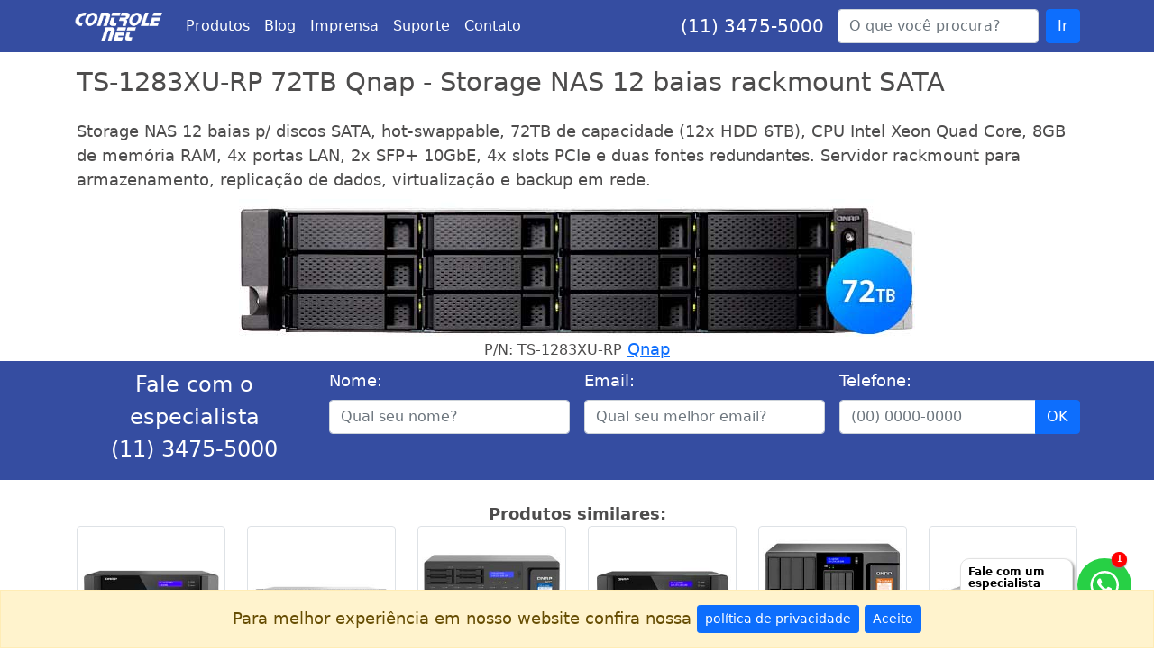

--- FILE ---
content_type: text/html; charset=UTF-8
request_url: https://www.controle.net/qnap/storage-nas-12-baias-ts-1283xu-rp-72tb
body_size: 27475
content:
<!DOCTYPE html>
<html lang="pt-br">
<head>
	<title>TS-1283XU-RP 72TB Qnap - Storage NAS 12 baias SATA</title>
    
	<meta charset="utf-8">
    <meta name="viewport" content="width=device-width, initial-scale=1">
    <meta name="description" content="TS-1283XU-RP 72TB Qnap - Storage NAS 12 baias SATA, CPU Intel Quad Core, 8GB RAM, 4x LAN, 2x 10GbE SFP e 4x slots PCIe. Distribuidor Autorizado Qnap">

    <link rel="preconnect" href="https://www.googletagmanager.com/" crossorigin>
    <link rel="preconnect" href="https://www.google-analytics.com/" crossorigin>

	<meta name="twitter:title" content="TS-1283XU-RP 72TB Qnap - Storage NAS 12 baias SATA">
	<meta name="twitter:description" content="TS-1283XU-RP 72TB Qnap - Storage NAS 12 baias SATA, CPU Intel Quad Core, 8GB RAM, 4x LAN, 2x 10GbE SFP e 4x slots PCIe. Distribuidor Autorizado Qnap">
	<meta name="twitter:image" content="https://www.controle.net/qnap/storage-nas-12-baias-ts-1283xu-rp-72tb">
	<meta name="twitter:card" content="summary_large_image">
	<meta name="twitter:site" content="Controle Net @controlenet">

    <meta property="og:site_name" content="Controle Net">
    <meta property="og:title" content="TS-1283XU-RP 72TB Qnap - Storage NAS 12 baias SATA">
    <meta property="og:url" content="https://www.controle.net/qnap/storage-nas-12-baias-ts-1283xu-rp-72tb">
    <meta property="og:image" content="https://www.controle.net/novo/assets/img/produtos/foto-storage-nas-12-baias-ts-1283xu-rp-72tb.jpg">
    <meta property="og:description" content="TS-1283XU-RP 72TB Qnap - Storage NAS 12 baias SATA, CPU Intel Quad Core, 8GB RAM, 4x LAN, 2x 10GbE SFP e 4x slots PCIe. Distribuidor Autorizado Qnap">

    <link rel="shortcut icon" href="https://www.controle.net/imagens/favicon.png">
    <link rel="preload" href="https://www.controle.net/bootstrap/5.0/css/bootstrap.min.css" as="style" crossorigin>
	<link rel="preload" href="https://www.controle.net/cookie/cookie-banner.css" as="style" crossorigin>
    <link rel="stylesheet" href="https://www.controle.net/bootstrap/5.0/css/bootstrap.min.css" crossorigin>
	<link rel="stylesheet" href="https://www.controle.net/cookie/cookie-banner.css" crossorigin>
    <link rel="manifest" href="https://www.controle.net/manifest.json">
	<link rel="search" type="application/opensearchdescription+xml" href="https://www.controle.net/osd.xml" title="Controle Net">
    <link rel="canonical" href="https://www.controle.net/qnap/storage-nas-12-baias-ts-1283xu-rp-72tb" media="all">	
	<style>#alertWapp,#msg1{visibility:hidden;position:fixed;font-size:12px;font-weight:700}#cta1{display:none}#msg1{padding:10px 15px;right:90px;background:#fff;color:#000;width:95px;height:60px;bottom:40px;line-height:13px;border-radius:5px;box-shadow:0 0 9px 0 #838383;z-index:100}#alertWapp{padding:1px;right:30px;width:17px;height:17px;bottom:90px;background:red;z-index:101;font-family:Poppins;color:#fff;text-align:center;border-radius:50px;box-shadow:-.5px 1.5px 2px #838383;line-height:normal}
	
	.carousel-item a {
		text-decoration: none;
		color: #4d4c4c;
	}
		
	.carousel-item .d-flex > div {
	  flex: 0 0 25%; /* Faz cada produto ocupar 25% da largura do slide */
	  max-width: 25%; /* Impede que os produtos ocupem mais do que 25% */
	}	
	.carousel-control-prev, .carousel-control-next {
		background-image: linear-gradient(
			270deg, 
			rgba(53, 77, 161, 0.5) 0%, 
            rgba(53, 77, 161, 0) 100%
		);
		border-radius: 50%;
		width: 40px;
		height: 40px;
		align-items: center;
		justify-content: center;
		display: flex;
		top: 50%; /* Ajusta para o meio da altura do carrossel */
		transform: translateY(-50%); /* Desloca para cima pela metade da sua altura */
	}
	.carousel-control-prev {
		left: 10px;
	}
	.carousel-control-next {
		right: 10px;
	}
	.carousel-control-prev-icon, .carousel-control-next-icon {
		background-size: 20px;
		background-repeat: no-repeat;
		background-position: center;
	}
	.carousel-control-prev-icon {
		background-image: url('data:image/svg+xml;charset=UTF-8,<svg xmlns="http://www.w3.org/2000/svg" fill="%23ffffff" viewBox="0 0 8 8"><path d="M5.5 0l-4 4 4 4v-3h2v-2h-2v-3z"/></svg>');
	}
	.carousel-control-next-icon {
		background-image: url('data:image/svg+xml;charset=UTF-8,<svg xmlns="http://www.w3.org/2000/svg" fill="%23ffffff" viewBox="0 0 8 8"><path d="M2.5 0v3h-2v2h2v3l4-4-4-4z"/></svg>');
	}
	</style>
</head>
	
<body id="body" class="d-flex flex-column h-100" style="font-size: 18px !important; line-height: 1.5 !important;">
		<header>
		<nav class="navbar navbar-expand-lg navbar-dark bg-dark" style="background-color: #354DA1 !important; font-size: 16px !important;">
			<div class="container-xl">
				<a class="navbar-brand" href="https://www.controle.net/" title="Controle Net" name="Logo Controle Net" id="logoControleNet" data-obs="Clique no Logo">
					<img src="https://www.controle.net/novo/assets/img/logo-controle-branco.png" alt="Controle Net" class="img-fluid" width="100" height="30" crossorigin>
				</a>
				<button class="navbar-toggler collapsed" type="button" data-bs-toggle="collapse" data-bs-target="#navbarsExample07XL" aria-controls="navbarsExample07XL" aria-expanded="false" aria-label="Toggle navigation" data-obs="Clique menu Abrir/Fechar (Mobile)">
					<span class="navbar-toggler-icon"></span>
				</button>
				<div class="navbar-collapse collapse" id="navbarsExample07XL">
					<ul class="navbar-nav me-auto mb-2 mb-lg-0">
						<li class="nav-item"><a class="nav-link text-white" href="https://www.controle.net/produtos" title="Produtos" id="menuProdutos" name="menuProdutos" data-obs="Clique no MENU: Produtos">Produtos</a></li>
						<li class="nav-item"><a class="nav-link text-white" href="https://www.controle.net/faq" title="Blog" id="menuBlog" name="menuBlog" data-obs="Clique no MENU: Blog">Blog</a></li>
						<li class="nav-item"><a class="nav-link text-white" href="https://www.controle.net/imprensa" title="Na Mídia" id="menuImprensa" name="menuImprensa" data-obs="Clique no MENU: Imprensa">Imprensa</a></li>
						<li class="nav-item"><a class="nav-link text-white" href="https://www.controle.net/suporte/" title="Suporte Técnico" target="_blank" id="menuSuporteTecnico" name="menuSuporteTecnico" data-obs="Clique no MENU: Suporte Técnico">Suporte</a></li>
						<li class="nav-item"><a class="nav-link text-white" href="https://www.controle.net/fale-conosco" title="Fale Conosco" id="menuContato" name="menuContato" data-obs="Clique no MENU: Contato">Contato</a></li>
					</ul>
					<small class="text-white fs-5 text-center" style="margin-right: 15px;"><a href="tel:1134755000" title="(11) 3475-5000" style="color: white; text-decoration:none;" id="telefoneTopo" name="telefoneTopo" data-obs="Clique no número de telefone do TOPO.">(11) 3475-5000</a></small>
					<form class="d-flex" id="frmBusca" name="frmBusca" action="https://www.controle.net/busca" method="get">
						<label class="form-label" for="q"></label>
						<input id="q" name="q" class="form-control me-2" type="search" placeholder="O que você procura?" aria-label="Buscar...">
						<button class="btn btn-primary" type="submit" data-obs="Clique no botão Ir (Busca)" id="btnIr" name="btnIr">Ir</button>
					</form>
				</div>
			</div>
		</nav>
	</header>
	
	<main class="flex-shrink-0">
		<div class="container">
						<div class="row">
				<div class="col-md-12">
					<h1 class="mt-3" style="font-size: 1.8rem !important;">TS-1283XU-RP 72TB Qnap - Storage NAS 12 baias rackmount SATA</h1>
					<div class="mt-4 mb-2">
						Storage NAS 12 baias p/ discos SATA, hot-swappable, 72TB de capacidade (12x HDD 6TB), CPU Intel Xeon Quad Core, 8GB de memória RAM, 4x portas LAN, 2x SFP+ 10GbE, 4x slots PCIe e duas fontes redundantes. Servidor rackmount para armazenamento, replicação de dados, virtualização e backup em rede.											</div>
				</div>
				<div class="col-md-12 text-center">
					<img src="https://www.controle.net/novo/assets/img/produtos/foto-storage-nas-12-baias-ts-1283xu-rp-72tb.jpg" alt="TS-1283XU-RP 72TB Qnap - Storage NAS 12 baias rackmount SATA" style="width:100%;max-width:750px;aspect-ratio:auto 1 / 1;object-fit:contain;" crossorigin><br>
										<small>P/N: TS-1283XU-RP</small> <a href="https://www.controle.net/qnap" title="Qnap" class="clearfix" id="linkFabricanteHorizontal" name="linkFabricanteHorizontal" data-obs="Clique no fabricante (TOPO - Layout Horizontal)">Qnap</a>
									</div>
			</div>
						<div class="modal fade" id="modalOrcamento" tabindex="-1" aria-labelledby="exampleModalCenterTitle" aria-hidden="true">
				<div class="modal-dialog modal-dialog-centered">
					<div class="modal-content">
						<div class="modal-header">
							<h5 class="modal-title" id="exampleModalCenterTitle">Orçamento - TS-1283XU-RP</h5>
							<button name="btnFecharOrcamento" id="btnFecharOrcamento" type="button" class="btn-close" data-bs-dismiss="modal" aria-label="Close" data-obs="Fechou modal de Orçamento"></button>
						</div>
						<div class="modal-body">
							<div class="row g-3">
								<form name="frmContato" id="frmContato" action="https://www.controle.net/conversao-produto" method="post" class="needs-validation" autocomplete="off">
									<p>Seu contato será enviado para que um de nossos especialistas possa ajudá-lo. Fique tranquilo, nós <strong>não</strong> fazemos SPAM.</p>
									<div class="col-md-12">
										<label class="form-label" for="nomeC">* Nome:</label>
										<input type="text" class="form-control" id="nomeC" name="nome" placeholder="Qual o seu nome?" required autocomplete="off">
									</div>
									<div class="col-md-12">
										<label class="form-label" for="emailC">* Email:</label>
										<input type="email" class="form-control" id="emailC" name="email" placeholder="Qual seu melhor email para contato?" required autocomplete="off">
									</div>
									<div class="col-md-12">
										<label class="form-label" for="telefoneC">* Telefone:</label>
										<input type="text" class="form-control" id="telefoneC" name="telefone" placeholder="Qual seu telefone?" onkeypress="mascara(this,mtel);" required autocomplete="off" maxlength="15">
									</div>
									<div class="col-md-12 text-center">
										<br>
										<input type="submit" name="btnSolicitarOrcamento"  class="btn btn-lg btn-success" value="Entrar em contato" data-obs="Clique no botão Entrar em contato (Solicitar Orçamento)">
										<input type="hidden" hidden="hidden" class="form-control" id="cnttrkC" name="cnttrk" value="5307619674njcJTIoSsWidCgXya1JWoy93suNtWp2bHWunCPi4gt9isBlM8gIp4VuNRgcG">
										<input type="hidden" hidden="hidden" class="form-control" id="pagina_urlC" name="pagina_url" value="https://www.controle.net/qnap/storage-nas-12-baias-ts-1283xu-rp-72tb">
										<input type="hidden" hidden="hidden" class="form-control" id="parametroC" name="parametro" value="storage-nas-12-baias-ts-1283xu-rp-72tb">
										<input type="hidden" hidden="hidden" class="form-control" id="utm_sourceC" name="utm_source" value="">
										<input type="hidden" hidden="hidden" class="form-control" id="utm_mediumC" name="utm_medium" value="">
										<input type="hidden" hidden="hidden" class="form-control" id="utm_campaignC" name="utm_campaign" value="">
										<input type="hidden" hidden="hidden" class="form-control" id="utm_termC" name="utm_term" value="">
										<input type="hidden" hidden="hidden" class="form-control" id="utm_contentC" name="utm_content" value="">
										<input type="hidden" hidden="hidden" class="form-control" id="cod_vendC" name="cod_vend" value="">
										<input type="hidden" hidden="hidden" class="form-control" id="gclidC" name="gclid" value="">
										<input type="hidden" hidden="hidden" class="form-control" id="msclkidC" name="msclkid" value="">
										<input type="hidden" hidden="hidden" class="form-control" id="refEC" name="refE" value="">
										<input type="hidden" hidden="hidden" class="form-control" id="refIC" name="refI" value="">
										<br><br>
									</div>
								</form>
							</div>
						</div>
					</div>
				</div>
			</div>
		</div>
		
				<form name="frmProdutoDesk" id="frmProdutoDesk" action="https://www.controle.net/conversao-produto" method="post" autocomplete="off">
			<div class="container-fluid p-2 text-white" style="background-color: #354DA1 !important;">
				<div class="container marketing pb-2">
					<div class="row g-3">
						<div class="col-md-3 text-center fs-4">
							Fale com o especialista<br>
							<a href="tel:1134755000" title="(11) 3475-5000" style="color: white; text-decoration:none;">(11) 3475-5000</a>
						</div>
						<div class="col-md-3">
							<label class="form-label" for="nomeD">Nome:</label>
							<input id="nomeD" name="nome" class="form-control" type="text" placeholder="Qual seu nome?" required autocomplete="off">
						</div>
						<div class="col-md-3">
							<label class="form-label" for="emailD">Email:</label>
							<input id="emailD" name="email" class="form-control" type="email" placeholder="Qual seu melhor email?" required autocomplete="off">
						</div>
						<div class="col-md-3">
							<label class="form-label" for="telefoneD">Telefone:</label>
							<div class="input-group">
								<input id="telefoneD" name="telefone" class="form-control" type="text" placeholder="(00) 0000-0000" onkeypress="mascara(this,mtel);" maxlength="15" required autocomplete="off">
								<input type="submit" name="btnEnviarFaixaAzul" id="btnEnviarFaixaAzul" class="btn btn-primary" value="OK" data-obs="Clique no botão OK (Faixa de conversão azul)">
							</div>
						</div>
						<input type="hidden" hidden="hidden" class="form-control" id="cnttrk" name="cnttrk" value="5307619674njcJTIoSsWidCgXya1JWoy93suNtWp2bHWunCPi4gt9isBlM8gIp4VuNRgcG">
						<input type="hidden" hidden="hidden" class="form-control" id="pagina_url" name="pagina_url" value="https://www.controle.net/qnap/storage-nas-12-baias-ts-1283xu-rp-72tb">
						<input type="hidden" hidden="hidden" class="form-control" id="parametroD" name="parametro" value="storage-nas-12-baias-ts-1283xu-rp-72tb">
						<input type="hidden" hidden="hidden" class="form-control" id="utm_source" name="utm_source" value="">
						<input type="hidden" hidden="hidden" class="form-control" id="utm_medium" name="utm_medium" value="">
						<input type="hidden" hidden="hidden" class="form-control" id="utm_campaign" name="utm_campaign" value="">
						<input type="hidden" hidden="hidden" class="form-control" id="utm_term" name="utm_term" value="">
						<input type="hidden" hidden="hidden" class="form-control" id="utm_content" name="utm_content" value="">
						<input type="hidden" hidden="hidden" class="form-control" id="cod_vend" name="cod_vend" value="">
						<input type="hidden" hidden="hidden" class="form-control" id="gclid" name="gclid" value="">
						<input type="hidden" hidden="hidden" class="form-control" id="msclkid" name="msclkid" value="">
						<input type="hidden" hidden="hidden" class="form-control" id="refE" name="refE" value="">
						<input type="hidden" hidden="hidden" class="form-control" id="refI" name="refI" value="">
					</div>
				</div>
			</div>
		</form>
				
				<section class="container mb-4 mt-4">
			<div class="text-center fw-bold">Produtos similares:</div>
			<div id="carouselProdutos" class="carousel slide" data-bs-interval="false">
				<div class="carousel-inner">
					<div class="carousel-item active"><div class="row">							<div class="col-12 col-md-4 col-lg-2">
								<a href="https://www.controle.net/qnap/ts-h1277afx-storage-nas-all-flash-12-bay" title="TS-h1277AFX Qnap - Storage NAS All Flash 12 Bay" data-obs="Link da IMG para o produto Similar: https://www.controle.net/qnap/ts-h1277afx-storage-nas-all-flash-12-bay" id="img_produto_similar_7987" name="TS-h1277AFX Qnap - Storage NAS All Flash 12 Bay">
									<img loading="lazy" decoding="async" class="img-thumbnail rounded mx-auto d-block" src="https://www.controle.net/novo/assets/img/produtos/imagem-ts-h1277afx-storage-nas-all-flash-12-bay.jpg" alt="TS-h1277AFX Qnap - Storage NAS All Flash 12 Bay" style="aspect-ratio:auto 250 / 250;" width="250" height="250" crossorigin>
								</a>
								<div class="text-center fw-bold">
									<a href="https://www.controle.net/qnap/ts-h1277afx-storage-nas-all-flash-12-bay" title="TS-h1277AFX Qnap - Storage NAS All Flash 12 Bay" data-obs="Link do TEXTO para o produto Similar: https://www.controle.net/qnap/ts-h1277afx-storage-nas-all-flash-12-bay" id="texto_produto_similar_7987" name="TS-h1277AFX Qnap - Storage NAS All Flash 12 Bay">
										TS-h1277AFX Qnap - Storage NAS All Flash 12 Bay									</a>
								</div>
							</div>
														<div class="col-12 col-md-4 col-lg-2">
								<a href="https://www.controle.net/qnap/tl-r1200pes-rp-gabinete-de-expansao" title="TL-R1200PES-RP Qnap - Gabinete de expansão 12 Bay p/ HDD SATA" data-obs="Link da IMG para o produto Similar: https://www.controle.net/qnap/tl-r1200pes-rp-gabinete-de-expansao" id="img_produto_similar_6969" name="TL-R1200PES-RP Qnap - Gabinete de expansão 12 Bay p/ HDD SATA">
									<img loading="lazy" decoding="async" class="img-thumbnail rounded mx-auto d-block" src="https://www.controle.net/novo/assets/img/produtos/imagem-tl-r1200pes-rp-gabinete-de-expansao.jpg" alt="TL-R1200PES-RP Qnap - Gabinete de expansão 12 Bay p/ HDD SATA" style="aspect-ratio:auto 250 / 250;" width="250" height="250" crossorigin>
								</a>
								<div class="text-center fw-bold">
									<a href="https://www.controle.net/qnap/tl-r1200pes-rp-gabinete-de-expansao" title="TL-R1200PES-RP Qnap - Gabinete de expansão 12 Bay p/ HDD SATA" data-obs="Link do TEXTO para o produto Similar: https://www.controle.net/qnap/tl-r1200pes-rp-gabinete-de-expansao" id="texto_produto_similar_6969" name="TL-R1200PES-RP Qnap - Gabinete de expansão 12 Bay p/ HDD SATA">
										TL-R1200PES-RP Qnap - Gabinete de expansão 12 Bay p/ HDD SATA									</a>
								</div>
							</div>
														<div class="col-12 col-md-4 col-lg-2">
								<a href="https://www.controle.net/qnap/tvs-h1288x-nas-12-baias" title="TVS-h1288X Qnap - Storage NAS 12 Baias +4 SSD SATA ZFS" data-obs="Link da IMG para o produto Similar: https://www.controle.net/qnap/tvs-h1288x-nas-12-baias" id="img_produto_similar_4050" name="TVS-h1288X Qnap - Storage NAS 12 Baias +4 SSD SATA ZFS">
									<img loading="lazy" decoding="async" class="img-thumbnail rounded mx-auto d-block" src="https://www.controle.net/novo/assets/img/produtos/imagem-tvs-h1288x-nas-12-baias.jpg" alt="TVS-h1288X Qnap - Storage NAS 12 Baias +4 SSD SATA ZFS" style="aspect-ratio:auto 250 / 250;" width="250" height="250" crossorigin>
								</a>
								<div class="text-center fw-bold">
									<a href="https://www.controle.net/qnap/tvs-h1288x-nas-12-baias" title="TVS-h1288X Qnap - Storage NAS 12 Baias +4 SSD SATA ZFS" data-obs="Link do TEXTO para o produto Similar: https://www.controle.net/qnap/tvs-h1288x-nas-12-baias" id="texto_produto_similar_4050" name="TVS-h1288X Qnap - Storage NAS 12 Baias +4 SSD SATA ZFS">
										TVS-h1288X Qnap - Storage NAS 12 Baias +4 SSD SATA ZFS									</a>
								</div>
							</div>
														<div class="col-12 col-md-4 col-lg-2">
								<a href="https://www.controle.net/qnap/servidor-nas-12-baias-ts-h1290fx" title="TS-h1290FX Qnap - Servidor NAS 12 Baias p/ HDD SATA/NVMe" data-obs="Link da IMG para o produto Similar: https://www.controle.net/qnap/servidor-nas-12-baias-ts-h1290fx" id="img_produto_similar_5247" name="TS-h1290FX Qnap - Servidor NAS 12 Baias p/ HDD SATA/NVMe">
									<img loading="lazy" decoding="async" class="img-thumbnail rounded mx-auto d-block" src="https://www.controle.net/novo/assets/img/produtos/imagem-servidor-nas-12-baias-ts-h1290fx.jpg" alt="TS-h1290FX Qnap - Servidor NAS 12 Baias p/ HDD SATA/NVMe" style="aspect-ratio:auto 250 / 250;" width="250" height="250" crossorigin>
								</a>
								<div class="text-center fw-bold">
									<a href="https://www.controle.net/qnap/servidor-nas-12-baias-ts-h1290fx" title="TS-h1290FX Qnap - Servidor NAS 12 Baias p/ HDD SATA/NVMe" data-obs="Link do TEXTO para o produto Similar: https://www.controle.net/qnap/servidor-nas-12-baias-ts-h1290fx" id="texto_produto_similar_5247" name="TS-h1290FX Qnap - Servidor NAS 12 Baias p/ HDD SATA/NVMe">
										TS-h1290FX Qnap - Servidor NAS 12 Baias p/ HDD SATA/NVMe									</a>
								</div>
							</div>
														<div class="col-12 col-md-4 col-lg-2">
								<a href="https://www.controle.net/qnap/ts-1635ax-storage-nas-12-baias" title="Storage NAS para 16 discos SATA/SSD - QNAP TS-1635AX " data-obs="Link da IMG para o produto Similar: https://www.controle.net/qnap/ts-1635ax-storage-nas-12-baias" id="img_produto_similar_3503" name="Storage NAS para 16 discos SATA/SSD - QNAP TS-1635AX ">
									<img loading="lazy" decoding="async" class="img-thumbnail rounded mx-auto d-block" src="https://www.controle.net/novo/assets/img/produtos/imagem-ts-1635ax-storage-nas-12-baias.jpg" alt="Storage NAS para 16 discos SATA/SSD - QNAP TS-1635AX " style="aspect-ratio:auto 250 / 250;" width="250" height="250" crossorigin>
								</a>
								<div class="text-center fw-bold">
									<a href="https://www.controle.net/qnap/ts-1635ax-storage-nas-12-baias" title="Storage NAS para 16 discos SATA/SSD - QNAP TS-1635AX " data-obs="Link do TEXTO para o produto Similar: https://www.controle.net/qnap/ts-1635ax-storage-nas-12-baias" id="texto_produto_similar_3503" name="Storage NAS para 16 discos SATA/SSD - QNAP TS-1635AX ">
										Storage NAS para 16 discos SATA/SSD - QNAP TS-1635AX 									</a>
								</div>
							</div>
														<div class="col-12 col-md-4 col-lg-2">
								<a href="https://www.controle.net/qnap/storage-freebsd-zfs-tes-1885u" title="Storage NAS para 12 Discos - Qnap TES-1885U" data-obs="Link da IMG para o produto Similar: https://www.controle.net/qnap/storage-freebsd-zfs-tes-1885u" id="img_produto_similar_1001" name="Storage NAS para 12 Discos - Qnap TES-1885U">
									<img loading="lazy" decoding="async" class="img-thumbnail rounded mx-auto d-block" src="https://www.controle.net/novo/assets/img/produtos/imagem-storage-freebsd-zfs-tes-1885u.jpg" alt="Storage NAS para 12 Discos - Qnap TES-1885U" style="aspect-ratio:auto 250 / 250;" width="250" height="250" crossorigin>
								</a>
								<div class="text-center fw-bold">
									<a href="https://www.controle.net/qnap/storage-freebsd-zfs-tes-1885u" title="Storage NAS para 12 Discos - Qnap TES-1885U" data-obs="Link do TEXTO para o produto Similar: https://www.controle.net/qnap/storage-freebsd-zfs-tes-1885u" id="texto_produto_similar_1001" name="Storage NAS para 12 Discos - Qnap TES-1885U">
										Storage NAS para 12 Discos - Qnap TES-1885U									</a>
								</div>
							</div>
							</div></div><div class="carousel-item"><div class="row">							<div class="col-12 col-md-4 col-lg-2">
								<a href="https://www.controle.net/qnap/rexp-1220u-rp-us" title="Gabinete de Expansão para 12 Discos - Qnap REXP-1220U-RP" data-obs="Link da IMG para o produto Similar: https://www.controle.net/qnap/rexp-1220u-rp-us" id="img_produto_similar_1260" name="Gabinete de Expansão para 12 Discos - Qnap REXP-1220U-RP">
									<img loading="lazy" decoding="async" class="img-thumbnail rounded mx-auto d-block" src="https://www.controle.net/novo/assets/img/produtos/imagem-rexp-1220u-rp-us.jpg" alt="Gabinete de Expansão para 12 Discos - Qnap REXP-1220U-RP" style="aspect-ratio:auto 250 / 250;" width="250" height="250" crossorigin>
								</a>
								<div class="text-center fw-bold">
									<a href="https://www.controle.net/qnap/rexp-1220u-rp-us" title="Gabinete de Expansão para 12 Discos - Qnap REXP-1220U-RP" data-obs="Link do TEXTO para o produto Similar: https://www.controle.net/qnap/rexp-1220u-rp-us" id="texto_produto_similar_1260" name="Gabinete de Expansão para 12 Discos - Qnap REXP-1220U-RP">
										Gabinete de Expansão para 12 Discos - Qnap REXP-1220U-RP									</a>
								</div>
							</div>
														<div class="col-12 col-md-4 col-lg-2">
								<a href="https://www.controle.net/qnap/storage-nas-168tb-ts-1677x" title="Storage NAS para 16 Discos (12x LFF e 4x SFF) - Qnap TS-1677X" data-obs="Link da IMG para o produto Similar: https://www.controle.net/qnap/storage-nas-168tb-ts-1677x" id="img_produto_similar_1995" name="Storage NAS para 16 Discos (12x LFF e 4x SFF) - Qnap TS-1677X">
									<img loading="lazy" decoding="async" class="img-thumbnail rounded mx-auto d-block" src="https://www.controle.net/novo/assets/img/produtos/imagem-storage-nas-168tb-ts-1677x.jpg" alt="Storage NAS para 16 Discos (12x LFF e 4x SFF) - Qnap TS-1677X" style="aspect-ratio:auto 250 / 250;" width="250" height="250" crossorigin>
								</a>
								<div class="text-center fw-bold">
									<a href="https://www.controle.net/qnap/storage-nas-168tb-ts-1677x" title="Storage NAS para 16 Discos (12x LFF e 4x SFF) - Qnap TS-1677X" data-obs="Link do TEXTO para o produto Similar: https://www.controle.net/qnap/storage-nas-168tb-ts-1677x" id="texto_produto_similar_1995" name="Storage NAS para 16 Discos (12x LFF e 4x SFF) - Qnap TS-1677X">
										Storage NAS para 16 Discos (12x LFF e 4x SFF) - Qnap TS-1677X									</a>
								</div>
							</div>
														<div class="col-12 col-md-4 col-lg-2">
								<a href="https://www.controle.net/qnap/nas-server-144tb-tvs-1272xu-rp" title="Storage NAS para 12 Discos - Qnap TVS-1272XU-RP" data-obs="Link da IMG para o produto Similar: https://www.controle.net/qnap/nas-server-144tb-tvs-1272xu-rp" id="img_produto_similar_1330" name="Storage NAS para 12 Discos - Qnap TVS-1272XU-RP">
									<img loading="lazy" decoding="async" class="img-thumbnail rounded mx-auto d-block" src="https://www.controle.net/novo/assets/img/produtos/imagem-nas-server-144tb-tvs-1272xu-rp.jpg" alt="Storage NAS para 12 Discos - Qnap TVS-1272XU-RP" style="aspect-ratio:auto 250 / 250;" width="250" height="250" crossorigin>
								</a>
								<div class="text-center fw-bold">
									<a href="https://www.controle.net/qnap/nas-server-144tb-tvs-1272xu-rp" title="Storage NAS para 12 Discos - Qnap TVS-1272XU-RP" data-obs="Link do TEXTO para o produto Similar: https://www.controle.net/qnap/nas-server-144tb-tvs-1272xu-rp" id="texto_produto_similar_1330" name="Storage NAS para 12 Discos - Qnap TVS-1272XU-RP">
										Storage NAS para 12 Discos - Qnap TVS-1272XU-RP									</a>
								</div>
							</div>
														<div class="col-12 col-md-4 col-lg-2">
								<a href="https://www.controle.net/qnap/storage-nas-qnap-ts-ec1279u-sas-rp" title="TS-EC1279U-SAS-RP" data-obs="Link da IMG para o produto Similar: https://www.controle.net/qnap/storage-nas-qnap-ts-ec1279u-sas-rp" id="img_produto_similar_445" name="TS-EC1279U-SAS-RP">
									<img loading="lazy" decoding="async" class="img-thumbnail rounded mx-auto d-block" src="https://www.controle.net/novo/assets/img/produtos/imagem-storage-nas-qnap-ts-ec1279u-sas-rp.jpg" alt="TS-EC1279U-SAS-RP" style="aspect-ratio:auto 250 / 250;" width="250" height="250" crossorigin>
								</a>
								<div class="text-center fw-bold">
									<a href="https://www.controle.net/qnap/storage-nas-qnap-ts-ec1279u-sas-rp" title="TS-EC1279U-SAS-RP" data-obs="Link do TEXTO para o produto Similar: https://www.controle.net/qnap/storage-nas-qnap-ts-ec1279u-sas-rp" id="texto_produto_similar_445" name="TS-EC1279U-SAS-RP">
										TS-EC1279U-SAS-RP									</a>
								</div>
							</div>
														<div class="col-12 col-md-4 col-lg-2">
								<a href="https://www.controle.net/qnap/storage-nas-qnap-ss-ec1279u-sas-rp" title="SS-EC1279U-SAS-RP" data-obs="Link da IMG para o produto Similar: https://www.controle.net/qnap/storage-nas-qnap-ss-ec1279u-sas-rp" id="img_produto_similar_447" name="SS-EC1279U-SAS-RP">
									<img loading="lazy" decoding="async" class="img-thumbnail rounded mx-auto d-block" src="https://www.controle.net/novo/assets/img/produtos/imagem-storage-nas-qnap-ss-ec1279u-sas-rp.jpg" alt="SS-EC1279U-SAS-RP" style="aspect-ratio:auto 250 / 250;" width="250" height="250" crossorigin>
								</a>
								<div class="text-center fw-bold">
									<a href="https://www.controle.net/qnap/storage-nas-qnap-ss-ec1279u-sas-rp" title="SS-EC1279U-SAS-RP" data-obs="Link do TEXTO para o produto Similar: https://www.controle.net/qnap/storage-nas-qnap-ss-ec1279u-sas-rp" id="texto_produto_similar_447" name="SS-EC1279U-SAS-RP">
										SS-EC1279U-SAS-RP									</a>
								</div>
							</div>
														<div class="col-12 col-md-4 col-lg-2">
								<a href="https://www.controle.net/qnap/ts-1253du-rp-qnap-nas" title="Qnap TS-1253DU-RP - Storage NAS para 12 discos SATA" data-obs="Link da IMG para o produto Similar: https://www.controle.net/qnap/ts-1253du-rp-qnap-nas" id="img_produto_similar_3997" name="Qnap TS-1253DU-RP - Storage NAS para 12 discos SATA">
									<img loading="lazy" decoding="async" class="img-thumbnail rounded mx-auto d-block" src="https://www.controle.net/novo/assets/img/produtos/imagem-ts-1253du-rp-qnap-nas.jpg" alt="Qnap TS-1253DU-RP - Storage NAS para 12 discos SATA" style="aspect-ratio:auto 250 / 250;" width="250" height="250" crossorigin>
								</a>
								<div class="text-center fw-bold">
									<a href="https://www.controle.net/qnap/ts-1253du-rp-qnap-nas" title="Qnap TS-1253DU-RP - Storage NAS para 12 discos SATA" data-obs="Link do TEXTO para o produto Similar: https://www.controle.net/qnap/ts-1253du-rp-qnap-nas" id="texto_produto_similar_3997" name="Qnap TS-1253DU-RP - Storage NAS para 12 discos SATA">
										Qnap TS-1253DU-RP - Storage NAS para 12 discos SATA									</a>
								</div>
							</div>
							</div></div><div class="carousel-item"><div class="row">							<div class="col-12 col-md-4 col-lg-2">
								<a href="https://www.controle.net/qnap/qnap-tl-r1200s-rp-nas-storage-12-baias-" title="JBOD para 12 Discos - Qnap TL-R1200S-RP" data-obs="Link da IMG para o produto Similar: https://www.controle.net/qnap/qnap-tl-r1200s-rp-nas-storage-12-baias-" id="img_produto_similar_3816" name="JBOD para 12 Discos - Qnap TL-R1200S-RP">
									<img loading="lazy" decoding="async" class="img-thumbnail rounded mx-auto d-block" src="https://www.controle.net/novo/assets/img/produtos/imagem-qnap-tl-r1200s-rp-nas-storage-12-baias-.jpg" alt="JBOD para 12 Discos - Qnap TL-R1200S-RP" style="aspect-ratio:auto 250 / 250;" width="250" height="250" crossorigin>
								</a>
								<div class="text-center fw-bold">
									<a href="https://www.controle.net/qnap/qnap-tl-r1200s-rp-nas-storage-12-baias-" title="JBOD para 12 Discos - Qnap TL-R1200S-RP" data-obs="Link do TEXTO para o produto Similar: https://www.controle.net/qnap/qnap-tl-r1200s-rp-nas-storage-12-baias-" id="texto_produto_similar_3816" name="JBOD para 12 Discos - Qnap TL-R1200S-RP">
										JBOD para 12 Discos - Qnap TL-R1200S-RP									</a>
								</div>
							</div>
														<div class="col-12 col-md-4 col-lg-2">
								<a href="https://www.controle.net/qnap/qnap-tl-r1200c-rp-nas-storage-12-baias-" title="JBOD para 12 Discos - Qnap TL-R1200C-RP" data-obs="Link da IMG para o produto Similar: https://www.controle.net/qnap/qnap-tl-r1200c-rp-nas-storage-12-baias-" id="img_produto_similar_3823" name="JBOD para 12 Discos - Qnap TL-R1200C-RP">
									<img loading="lazy" decoding="async" class="img-thumbnail rounded mx-auto d-block" src="https://www.controle.net/novo/assets/img/produtos/imagem-qnap-tl-r1200c-rp-nas-storage-12-baias-.jpg" alt="JBOD para 12 Discos - Qnap TL-R1200C-RP" style="aspect-ratio:auto 250 / 250;" width="250" height="250" crossorigin>
								</a>
								<div class="text-center fw-bold">
									<a href="https://www.controle.net/qnap/qnap-tl-r1200c-rp-nas-storage-12-baias-" title="JBOD para 12 Discos - Qnap TL-R1200C-RP" data-obs="Link do TEXTO para o produto Similar: https://www.controle.net/qnap/qnap-tl-r1200c-rp-nas-storage-12-baias-" id="texto_produto_similar_3823" name="JBOD para 12 Discos - Qnap TL-R1200C-RP">
										JBOD para 12 Discos - Qnap TL-R1200C-RP									</a>
								</div>
							</div>
														<div class="col-12 col-md-4 col-lg-2">
								<a href="https://www.controle.net/qnap/rackmount-storage-ts-ec1280u-r2" title="Storage NAS para 12 Discos padrão Rack 19 - Qnap TS-EC1280U R2" data-obs="Link da IMG para o produto Similar: https://www.controle.net/qnap/rackmount-storage-ts-ec1280u-r2" id="img_produto_similar_1015" name="Storage NAS para 12 Discos padrão Rack 19 - Qnap TS-EC1280U R2">
									<img loading="lazy" decoding="async" class="img-thumbnail rounded mx-auto d-block" src="https://www.controle.net/novo/assets/img/produtos/imagem-rackmount-storage-ts-ec1280u-r2.jpg" alt="Storage NAS para 12 Discos padrão Rack 19 - Qnap TS-EC1280U R2" style="aspect-ratio:auto 250 / 250;" width="250" height="250" crossorigin>
								</a>
								<div class="text-center fw-bold">
									<a href="https://www.controle.net/qnap/rackmount-storage-ts-ec1280u-r2" title="Storage NAS para 12 Discos padrão Rack 19 - Qnap TS-EC1280U R2" data-obs="Link do TEXTO para o produto Similar: https://www.controle.net/qnap/rackmount-storage-ts-ec1280u-r2" id="texto_produto_similar_1015" name="Storage NAS para 12 Discos padrão Rack 19 - Qnap TS-EC1280U R2">
										Storage NAS para 12 Discos padrão Rack 19 - Qnap TS-EC1280U R2									</a>
								</div>
							</div>
														<div class="col-12 col-md-4 col-lg-2">
								<a href="https://www.controle.net/qnap/ts-1263xu-4g-us" title="Storage NAS para 12 Discos – Qnap TS-1263XU" data-obs="Link da IMG para o produto Similar: https://www.controle.net/qnap/ts-1263xu-4g-us" id="img_produto_similar_1244" name="Storage NAS para 12 Discos – Qnap TS-1263XU">
									<img loading="lazy" decoding="async" class="img-thumbnail rounded mx-auto d-block" src="https://www.controle.net/novo/assets/img/produtos/imagem-ts-1263xu-4g-us.jpg" alt="Storage NAS para 12 Discos – Qnap TS-1263XU" style="aspect-ratio:auto 250 / 250;" width="250" height="250" crossorigin>
								</a>
								<div class="text-center fw-bold">
									<a href="https://www.controle.net/qnap/ts-1263xu-4g-us" title="Storage NAS para 12 Discos – Qnap TS-1263XU" data-obs="Link do TEXTO para o produto Similar: https://www.controle.net/qnap/ts-1263xu-4g-us" id="texto_produto_similar_1244" name="Storage NAS para 12 Discos – Qnap TS-1263XU">
										Storage NAS para 12 Discos – Qnap TS-1263XU									</a>
								</div>
							</div>
														<div class="col-12 col-md-4 col-lg-2">
								<a href="https://www.controle.net/qnap/servidor-nas-120tb-ts-1232xu" title="Storage NAS para 12 hard disks SATA/SSD - Qnap TS-1232XU" data-obs="Link da IMG para o produto Similar: https://www.controle.net/qnap/servidor-nas-120tb-ts-1232xu" id="img_produto_similar_1334" name="Storage NAS para 12 hard disks SATA/SSD - Qnap TS-1232XU">
									<img loading="lazy" decoding="async" class="img-thumbnail rounded mx-auto d-block" src="https://www.controle.net/novo/assets/img/produtos/imagem-servidor-nas-120tb-ts-1232xu.jpg" alt="Storage NAS para 12 hard disks SATA/SSD - Qnap TS-1232XU" style="aspect-ratio:auto 250 / 250;" width="250" height="250" crossorigin>
								</a>
								<div class="text-center fw-bold">
									<a href="https://www.controle.net/qnap/servidor-nas-120tb-ts-1232xu" title="Storage NAS para 12 hard disks SATA/SSD - Qnap TS-1232XU" data-obs="Link do TEXTO para o produto Similar: https://www.controle.net/qnap/servidor-nas-120tb-ts-1232xu" id="texto_produto_similar_1334" name="Storage NAS para 12 hard disks SATA/SSD - Qnap TS-1232XU">
										Storage NAS para 12 hard disks SATA/SSD - Qnap TS-1232XU									</a>
								</div>
							</div>
														<div class="col-12 col-md-4 col-lg-2">
								<a href="https://www.controle.net/qnap/ts-1232xu-rp---storage-nas-12-baias-ate-168tb-com-10gbe" title="Storage NAS para 12 Discos - Qnap TS-1232XU-RP" data-obs="Link da IMG para o produto Similar: https://www.controle.net/qnap/ts-1232xu-rp---storage-nas-12-baias-ate-168tb-com-10gbe" id="img_produto_similar_1311" name="Storage NAS para 12 Discos - Qnap TS-1232XU-RP">
									<img loading="lazy" decoding="async" class="img-thumbnail rounded mx-auto d-block" src="https://www.controle.net/novo/assets/img/produtos/imagem-ts-1232xu-rp---storage-nas-12-baias-ate-168tb-com-10gbe.jpg" alt="Storage NAS para 12 Discos - Qnap TS-1232XU-RP" style="aspect-ratio:auto 250 / 250;" width="250" height="250" crossorigin>
								</a>
								<div class="text-center fw-bold">
									<a href="https://www.controle.net/qnap/ts-1232xu-rp---storage-nas-12-baias-ate-168tb-com-10gbe" title="Storage NAS para 12 Discos - Qnap TS-1232XU-RP" data-obs="Link do TEXTO para o produto Similar: https://www.controle.net/qnap/ts-1232xu-rp---storage-nas-12-baias-ate-168tb-com-10gbe" id="texto_produto_similar_1311" name="Storage NAS para 12 Discos - Qnap TS-1232XU-RP">
										Storage NAS para 12 Discos - Qnap TS-1232XU-RP									</a>
								</div>
							</div>
							</div></div><div class="carousel-item"><div class="row">							<div class="col-12 col-md-4 col-lg-2">
								<a href="https://www.controle.net/qnap/servidor-cloud-ts-1273u-rp" title="Storage NAS para 12 Discos SATA - Qnap TS-1273U-RP" data-obs="Link da IMG para o produto Similar: https://www.controle.net/qnap/servidor-cloud-ts-1273u-rp" id="img_produto_similar_973" name="Storage NAS para 12 Discos SATA - Qnap TS-1273U-RP">
									<img loading="lazy" decoding="async" class="img-thumbnail rounded mx-auto d-block" src="https://www.controle.net/novo/assets/img/produtos/imagem-servidor-cloud-ts-1273u-rp.jpg" alt="Storage NAS para 12 Discos SATA - Qnap TS-1273U-RP" style="aspect-ratio:auto 250 / 250;" width="250" height="250" crossorigin>
								</a>
								<div class="text-center fw-bold">
									<a href="https://www.controle.net/qnap/servidor-cloud-ts-1273u-rp" title="Storage NAS para 12 Discos SATA - Qnap TS-1273U-RP" data-obs="Link do TEXTO para o produto Similar: https://www.controle.net/qnap/servidor-cloud-ts-1273u-rp" id="texto_produto_similar_973" name="Storage NAS para 12 Discos SATA - Qnap TS-1273U-RP">
										Storage NAS para 12 Discos SATA - Qnap TS-1273U-RP									</a>
								</div>
							</div>
														<div class="col-12 col-md-4 col-lg-2">
								<a href="https://www.controle.net/qnap/storage-nas-12-bay-ts-1264u-rp" title="TS-1264U-RP Qnap - Storage NAS para 12 baias SATA/SSD " data-obs="Link da IMG para o produto Similar: https://www.controle.net/qnap/storage-nas-12-bay-ts-1264u-rp" id="img_produto_similar_4936" name="TS-1264U-RP Qnap - Storage NAS para 12 baias SATA/SSD ">
									<img loading="lazy" decoding="async" class="img-thumbnail rounded mx-auto d-block" src="https://www.controle.net/novo/assets/img/produtos/imagem-storage-nas-12-bay-ts-1264u-rp.jpg" alt="TS-1264U-RP Qnap - Storage NAS para 12 baias SATA/SSD " style="aspect-ratio:auto 250 / 250;" width="250" height="250" crossorigin>
								</a>
								<div class="text-center fw-bold">
									<a href="https://www.controle.net/qnap/storage-nas-12-bay-ts-1264u-rp" title="TS-1264U-RP Qnap - Storage NAS para 12 baias SATA/SSD " data-obs="Link do TEXTO para o produto Similar: https://www.controle.net/qnap/storage-nas-12-bay-ts-1264u-rp" id="texto_produto_similar_4936" name="TS-1264U-RP Qnap - Storage NAS para 12 baias SATA/SSD ">
										TS-1264U-RP Qnap - Storage NAS para 12 baias SATA/SSD 									</a>
								</div>
							</div>
														<div class="col-12 col-md-4 col-lg-2">
								<a href="https://www.controle.net/qnap/ts-1263xu-rp-4g-us" title="Storage NAS para 12 hard disks SATA - Qnap TS-1263XU-RP" data-obs="Link da IMG para o produto Similar: https://www.controle.net/qnap/ts-1263xu-rp-4g-us" id="img_produto_similar_1234" name="Storage NAS para 12 hard disks SATA - Qnap TS-1263XU-RP">
									<img loading="lazy" decoding="async" class="img-thumbnail rounded mx-auto d-block" src="https://www.controle.net/novo/assets/img/produtos/imagem-ts-1263xu-rp-4g-us.jpg" alt="Storage NAS para 12 hard disks SATA - Qnap TS-1263XU-RP" style="aspect-ratio:auto 250 / 250;" width="250" height="250" crossorigin>
								</a>
								<div class="text-center fw-bold">
									<a href="https://www.controle.net/qnap/ts-1263xu-rp-4g-us" title="Storage NAS para 12 hard disks SATA - Qnap TS-1263XU-RP" data-obs="Link do TEXTO para o produto Similar: https://www.controle.net/qnap/ts-1263xu-rp-4g-us" id="texto_produto_similar_1234" name="Storage NAS para 12 hard disks SATA - Qnap TS-1263XU-RP">
										Storage NAS para 12 hard disks SATA - Qnap TS-1263XU-RP									</a>
								</div>
							</div>
														<div class="col-12 col-md-4 col-lg-2">
								<a href="https://www.controle.net/qnap/storage-nas-120tb-ts-1273u" title="Storage NAS para 12 Discos - Qnap TS-1273U" data-obs="Link da IMG para o produto Similar: https://www.controle.net/qnap/storage-nas-120tb-ts-1273u" id="img_produto_similar_1005" name="Storage NAS para 12 Discos - Qnap TS-1273U">
									<img loading="lazy" decoding="async" class="img-thumbnail rounded mx-auto d-block" src="https://www.controle.net/novo/assets/img/produtos/imagem-storage-nas-120tb-ts-1273u.jpg" alt="Storage NAS para 12 Discos - Qnap TS-1273U" style="aspect-ratio:auto 250 / 250;" width="250" height="250" crossorigin>
								</a>
								<div class="text-center fw-bold">
									<a href="https://www.controle.net/qnap/storage-nas-120tb-ts-1273u" title="Storage NAS para 12 Discos - Qnap TS-1273U" data-obs="Link do TEXTO para o produto Similar: https://www.controle.net/qnap/storage-nas-120tb-ts-1273u" id="texto_produto_similar_1005" name="Storage NAS para 12 Discos - Qnap TS-1273U">
										Storage NAS para 12 Discos - Qnap TS-1273U									</a>
								</div>
							</div>
														<div class="col-12 col-md-4 col-lg-2">
								<a href="https://www.controle.net/qnap/ts-1232pxu-rp-qnap-nas" title="Storage NAS para 12 discos SATA - Qnap TS-1232PXU-RP" data-obs="Link da IMG para o produto Similar: https://www.controle.net/qnap/ts-1232pxu-rp-qnap-nas" id="img_produto_similar_4032" name="Storage NAS para 12 discos SATA - Qnap TS-1232PXU-RP">
									<img loading="lazy" decoding="async" class="img-thumbnail rounded mx-auto d-block" src="https://www.controle.net/novo/assets/img/produtos/imagem-ts-1232pxu-rp-qnap-nas.jpg" alt="Storage NAS para 12 discos SATA - Qnap TS-1232PXU-RP" style="aspect-ratio:auto 250 / 250;" width="250" height="250" crossorigin>
								</a>
								<div class="text-center fw-bold">
									<a href="https://www.controle.net/qnap/ts-1232pxu-rp-qnap-nas" title="Storage NAS para 12 discos SATA - Qnap TS-1232PXU-RP" data-obs="Link do TEXTO para o produto Similar: https://www.controle.net/qnap/ts-1232pxu-rp-qnap-nas" id="texto_produto_similar_4032" name="Storage NAS para 12 discos SATA - Qnap TS-1232PXU-RP">
										Storage NAS para 12 discos SATA - Qnap TS-1232PXU-RP									</a>
								</div>
							</div>
														<div class="col-12 col-md-4 col-lg-2">
								<a href="https://www.controle.net/qnap/ts-1273au-rp-qnap-nas" title="Storage NAS para 12 discos SATA - Qnap TS-1273AU-RP" data-obs="Link da IMG para o produto Similar: https://www.controle.net/qnap/ts-1273au-rp-qnap-nas" id="img_produto_similar_3995" name="Storage NAS para 12 discos SATA - Qnap TS-1273AU-RP">
									<img loading="lazy" decoding="async" class="img-thumbnail rounded mx-auto d-block" src="https://www.controle.net/novo/assets/img/produtos/imagem-ts-1273au-rp-qnap-nas.jpg" alt="Storage NAS para 12 discos SATA - Qnap TS-1273AU-RP" style="aspect-ratio:auto 250 / 250;" width="250" height="250" crossorigin>
								</a>
								<div class="text-center fw-bold">
									<a href="https://www.controle.net/qnap/ts-1273au-rp-qnap-nas" title="Storage NAS para 12 discos SATA - Qnap TS-1273AU-RP" data-obs="Link do TEXTO para o produto Similar: https://www.controle.net/qnap/ts-1273au-rp-qnap-nas" id="texto_produto_similar_3995" name="Storage NAS para 12 discos SATA - Qnap TS-1273AU-RP">
										Storage NAS para 12 discos SATA - Qnap TS-1273AU-RP									</a>
								</div>
							</div>
							</div></div><div class="carousel-item"><div class="row"></div></div>				</div>
				<button class="carousel-control-prev" type="button" data-bs-target="#carouselProdutos" data-bs-slide="prev" data-obs="Botão de navegação: Anterior (Similares)">
					<span class="carousel-control-prev-icon" aria-hidden="true"></span>
					<span class="visually-hidden">Anterior</span>
				</button>
				<button class="carousel-control-next" type="button" data-bs-target="#carouselProdutos" data-bs-slide="next" data-obs="Botão de navegação: Próximo (Similares)">
					<span class="carousel-control-next-icon" aria-hidden="true"></span>
					<span class="visually-hidden">Próximo</span>
				</button>
			</div>
		</section>
		<hr>
				
		<section class="container">
			<button class="col-md-6 offset-md-3 col-sm-6 offset-sm-3 btn-orcamento btn-block sticky" type="button" data-bs-toggle="modal" data-bs-target="#modalOrcamento" style="border: 2px solid #198754 !important; border-radius: 5px !important; font-size:1.5em; margin-top: 50px;" name="btnSolicitarOrcamentoFlutuante" id="btnSolicitarOrcamentoFlutuante" data-obs="Clique no botão Flutuante de Orçamento da página.">Solicitar orçamento</button>
			
			<div class="accordion mt-5" id="accordionPanelsStayOpenExample">	
								<div class="accordion-item">
					<h2 class="accordion-header" id="blocoVantagensH2">
						<button class="accordion-button" type="button" data-bs-toggle="collapse" data-bs-target="#blocoVantagens" aria-expanded="true" aria-controls="blocoVantagens" name="btnVantagens" id="btnVantagens" data-obs="Clique para Abrir/Fechar as Vantagens">
							VANTAGENS
						</button>
					</h2>
					<div id="blocoVantagens" class="accordion-collapse collapse show" aria-labelledby="blocoVantagensH2">
						<div class="accordion-body">
							<div class='conteudo-visivel'>
													<div class="row">
													   <div class="col-md-12">
														   <h2>TS-1283XU-RP 72TB Qnap, storage NAS com desempenho ideal para virtualização</h2>
														   <p>O Qnap TS-1283XU-RP é um storage NAS 12 baias para hard disks/SSD SATA, gabinete rackmount, 72TB de capacidade bruta (12x HDD 6TB), hot-swappable e suporte arranjos de disco RAID.</p><p>Com processador Intel Xeon Quad Core, 8GB de memória RAM, quatro portas LAN gigabit, duas 10GbE SFP+, seis portas USB 3.1, quatro slots PCIe e duas fontes de alimentação redundantes, o equipamento é uma solução de alto desempenho para a vídeo vigilância, virtualização, backup e aplicações IA.</p><p>Os controladores Mellanox ConnectX-4 Lx 10GbE e a compatibilidade com o protocolo iSER atendem aplicativos que exigem largura de banda e permitem liberar as cargas de trabalho da CPU dos servidores, aumentando assim o desempenho nos ambientes de virtualização.</p>
														   <p><img decoding="async" class="img-fluid rounded mx-auto d-block" src="https://www.controle.net/novo/assets/img/produtos/vantagens/img-ts-1283xu-rp-qnap-storage-nas-com-desempenho-ideal-para-virtualizacao-4w1olje7.webp" alt="TS-1283XU-RP 72TB Qnap, storage NAS com desempenho ideal para virtualização" loading="lazy" style="aspect-ratio:auto 1140 / 300;" width="1140" height="300" crossorigin></p>
													   </div>
												   	</div>
												   	<hr>
													</div><div class='conteudo-oculto' style='display: none;'>
													<div class="row">
													   <div class="col-md-12">
														   <h2>Performance Intel Xeon Quad Core e criptografia</h2>
														   <p>Equipado com processador Intel Xeon E-2124, 8GB de memória DDR4 ECC (expansível até 64GB) e duas fontes de alimentação redundantes, o storage Qnap oferece desempenho com velocidade de transferência até 2270MB/s de leitura e até 1298MB/s de gravação.</p>
<p>Ao habilitar a criptografia de dados é possível atingir velocidade até 2009MB/s de leitura e 904MB/s de gravação, implementando assim mais segurança para o ambiente e os dados armazenados.</p>
														   <p><img decoding="async" class="img-fluid rounded mx-auto d-block" src="https://www.controle.net/novo/assets/img/produtos/vantagens/img-performance-intel-xeon-quad-core-e-criptografia-gL35uzKH.webp" alt="Performance Intel Xeon Quad Core e criptografia" loading="lazy" style="aspect-ratio:auto 1140 / 300;" width="1140" height="300" crossorigin></p>
													   </div>
												   	</div>
												   	<hr>
													
													<div class="row">
													   <div class="col-md-12">
														   <h2>TS-1283XU-RP, storage com memória ECC para prevenção de corrupção de dados</h2>
														   <p>As memória ECC permitem detectar e corrigir erros de memória de um único bit, conforme eles acontecem. Essas memórias são robustas e ajudam a evitar tempo de inatividade do sistema e a perda de dados.</p><p>O storage NAS 72TB suporta memória DDR4 em quatro slots Long-DIMM. Ao usar módulos de memória emparelhados, o Qnap TS-1283XU-RP pode aproveitar o poder de arquitetura de canal duplo para aumentar ainda mais o desempenho.</p>
														   <p><img decoding="async" class="img-fluid rounded mx-auto d-block" src="https://www.controle.net/novo/assets/img/produtos/vantagens/img-ts-1283xu-rp-storage-com-memoria-ecc-para-prevencao-de-corrupcao-de-dados-Q23eUNHZ.webp" alt="TS-1283XU-RP, storage com memória ECC para prevenção de corrupção de dados" loading="lazy" style="aspect-ratio:auto 1140 / 300;" width="1140" height="300" crossorigin></p>
													   </div>
												   	</div>
												   	<hr>
													
													<div class="row">
													   <div class="col-md-12">
														   <h2>Hardware de alto desempenho e expansível</h2>
														   <p>O TS-1283XU-RP 72TB oferece hardware de alto desempenho e arquitetura expansível para atender às necessidades do usuário.</p>
<ol class="ol">
<li>Processador Intel Xeon E-2124 Quad Core 3.3GHz</li>
<li>Memória DDR4 ECC - Suporta quatro módulos de memória DIMM DDR4 de canal duplo para 64GB RAM no máximo</li>
<li>4 portas Gigabit Ethernet: Ideal para service binding, port trunking e configurações MPIO</li>
<li>Portas USB 3.1 Gen2: Possui duas portas USB 3.1 Tipo-C Gen2 10Gbps e quatro portas USB 3.1 Tipo-A Gen2 10Gbps para uma rápida transferência de dados. Suporta discos rígidos externos, impressoras e UPS</li>
<li>4 slots PCIe: Suporta placas gráficas, placas de rede 10GbE / 25GbE / 40GbE e placas QM2 (um slot possui um adaptador 10GbE pré-instalado)</li>
<li>Ventiladores do sistema: Monitora a temperatura do sistema e ajusta a velocidade do ventilador conforme a necessidade</li>
<li>Fonte de alimentação redundante de 300W para garantir o tempo de funcionamento contínuo do sistema</li>
<li>2 portas 10GbE SFP+: Usa o controlador Mellanox ConnectX-4 Lx SmartNIC com suporte a iSER. Suporta totalmente as redes 10GbE e é ideal para executar aplicativos que exigem largura de banda, como virtualização e backup</li>
</ol>
														   <p><img decoding="async" class="img-fluid rounded mx-auto d-block" src="https://www.controle.net/novo/assets/img/produtos/vantagens/img-hardware-de-alto-desempenho-e-expansivel-nGy15So2.webp" alt="Hardware de alto desempenho e expansível" loading="lazy" style="aspect-ratio:auto 1140 / 300;" width="1140" height="300" crossorigin></p>
													   </div>
												   	</div>
												   	<hr>
													
													<div class="row">
													   <div class="col-md-12">
														   <h2>Transferência de dados em alta velocidade e virtualização VMware com iSER</h2>
														   <p>O TS-1283XU-RP 72TB Qnap apresenta duas portas 10GbE SFP+, que utilizam o controlador Mellanox ConnectX-4 Lx, totalmente compatíveis com o protocolo iSCSI Extensions for RDMA (iSER).</p>
<p>O iSER permite que os dados sejam transmitidos diretamente para a memória do servidor ESXi via ethernet, sem utilizar a camada de soquete e buffers, liberando assim as cargas de trabalho na CPU.</p>
<p>Quando um servidor VMware também suporta o iSER, o sistema&nbsp; pode fornecer até 60% de aumento no desempenho de leitura / gravação aleatória e 50% de latência, otimizando as aplicações de virtualização.</p>
														   <p><img decoding="async" class="img-fluid rounded mx-auto d-block" src="https://www.controle.net/novo/assets/img/produtos/vantagens/img-transferencia-de-dados-em-alta-velocidade-e-virtualizacao-vmware-com-iser-S9lzIjtJ.jpg" alt="Transferência de dados em alta velocidade e virtualização VMware com iSER" loading="lazy" style="aspect-ratio:auto 1140 / 300;" width="1140" height="300" crossorigin></p>
													   </div>
												   	</div>
												   	<hr>
													
													<div class="row">
													   <div class="col-md-12">
														   <h2>Uso recomendado dos slots PCIe</h2>
														   <p>O Qnap TS-1283XU-RP possui quatro slots PCIe disponíveis. Para garantir que as unidades SATA tenham largura de banda suficiente, é recomendado que apenas placas de rede 1GbE, USB 3.0 ou adaptador Wi-Fi sejam instaladas no slot PCIe Gen2 (slot 1) conectado ao PCH.</p>
<p>Para placas high-end de maior performance, incluindo placas 10GbE/40GbE, placas SAS, placa de aceleração Mustang-200 e placas gráficas, deve-se usar um dos slots PCIe Gen3 (slots 2, 3 e 4), que estão ligadas na CPU.</p>
														   <p><img decoding="async" class="img-fluid rounded mx-auto d-block" src="https://www.controle.net/novo/assets/img/produtos/vantagens/img-uso-recomendado-dos-slots-pcie-12XzhfS9.webp" alt="Uso recomendado dos slots PCIe" loading="lazy" style="aspect-ratio:auto 1140 / 300;" width="1140" height="300" crossorigin></p>
													   </div>
												   	</div>
												   	<hr>
													
													<div class="row">
													   <div class="col-md-12">
														   <h2>Expansão de funcionalidades NAS com placas PCIe</h2>
														   <p>O servidor TS-1283XU-RP possui quatro slots PCIe que permitem a instalação de placas para a expansão das funcionalidades NAS.</p><p><span style="font-weight: bold;">Placas de rede 40GbE/25GbE/10GbE</span> - Habilita taxa de transferência de dados em alta velocidade para tarefas que exigem largura de banda, como a virtualização e o backup.</p><p><span style="font-weight: bold;">Placa QM2 M.2 SSD/10GbE</span> - Adiciona cache SSD M.2 ou conectividade 10GbE (10GBASE-T) ao storage.</p><p><span style="font-weight: bold;">Placa de expansão SAS</span> - Possibilita conectar o storage NAS 72TB a unidades de expansão REXP para aumentar a capacidade de armazenamento, acrescentando até 128 drives SAS / SATA.</p>
														   <p><img decoding="async" class="img-fluid rounded mx-auto d-block" src="https://www.controle.net/novo/assets/img/produtos/vantagens/img-expansao-de-funcionalidades-nas-com-placas-pcie-k1dVXwVx.webp" alt="Expansão de funcionalidades NAS com placas PCIe" loading="lazy" style="aspect-ratio:auto 1140 / 300;" width="1140" height="300" crossorigin></p>
													   </div>
												   	</div>
												   	<hr>
													
													<div class="row">
													   <div class="col-md-12">
														   <h2>Processamento de imagens acelerado por GPU com placa gráfica</h2>
														   <p>Várias placas gráficas podem ser instaladas no slots PCIe do TS-1283XU-RP 72TB Qnap para otimizar cálculos e adicionar processamento nas aplicações gráficas.</p>
<p>O sistema permite a instalação de placa de vídeo AMD Radeon ou NVIDIA para impulsionar machine learning baseado em IA, além de fornecer benefícios para processamento de imagens e desempenho de máquinas virtuais (via passthrough GPU).</p>
														   <p><img decoding="async" class="img-fluid rounded mx-auto d-block" src="https://www.controle.net/novo/assets/img/produtos/vantagens/img-processamento-de-imagens-acelerado-por-gpu-com-placa-grafica-EjhwXIH5.webp" alt="Processamento de imagens acelerado por GPU com placa gráfica" loading="lazy" style="aspect-ratio:auto 1140 / 300;" width="1140" height="300" crossorigin></p>
													   </div>
												   	</div>
												   	<hr>
													
													<div class="row">
													   <div class="col-md-12">
														   <h2>Armazenamento em cache SSD e auto tiering</h2>
														   <p>Ao habilitar o aplicativo Qtier do TS-1283XU-RP 144TB Qnap, é possível identificar e adquirir apenas a quantidade de SSDs necessários para obter desempenho e eficiência ideal para o armazenamento e compartilhamento de dados.</p><p><span style="font-weight: bold;">Acesso aos dados em alta velocidade</span></p><p>Os caches SSD aceleram o desempenho em IOPS e reduzem a latência para volumes de armazenamento. Esse recurso e ideal para aplicativos exigentes em processamento, como bancos de dados e sistemas de virtualização.</p><p>O storage NAS 144TB Qnap suporta caches SSD tipo "write only" (somente para gravação) para aumentar o desempenho nos aplicativos que fazem uso intensivo da gravação como sistemas CFTV.</p><p><span style="font-weight: bold;">Tecnologia Qtier</span></p><p>A tecnologia Qtier auxilia na otimização e eficiência de armazenamento, classificando e movendo automaticamente os dados entre SSDs e HDDs com base na frequência de acesso aos dados. O Qtier 2.0 apresenta reconhecimento de I/O, que permite criar o auto tiering SSD com um espaço reservado semelhante ao cache, para lidar com I/O em tempo real.</p>
														   <p><img decoding="async" class="img-fluid rounded mx-auto d-block" src="https://www.controle.net/novo/assets/img/produtos/vantagens/img-armazenamento-em-cache-ssd-e-auto-tiering-uapkWvZ3.webp" alt="Armazenamento em cache SSD e auto tiering" loading="lazy" style="aspect-ratio:auto 1140 / 300;" width="1140" height="300" crossorigin></p>
													   </div>
												   	</div>
												   	<hr>
													
													<div class="row">
													   <div class="col-md-12">
														   <h2>Desempenho SSD de nível corporativo</h2>
														   O servidor de armazenamento Qnap suporta o excesso de provisionamento (OP) definido por software, que permite alocar espaço OP adicional (de 1% a 60%) no SSD para otimizar velocidades de gravação aleatórias.

É possível utilizar SSDs de baixo custo, ajustar o OP SSD e atingir níveis de desempenho similares aos SSDs de nível corporativo, melhorando assim as aplicações de backup de arquivos em alta velocidade, a experiência multimídia e os aplicativos de virtualização.
														   <p><img decoding="async" class="img-fluid rounded mx-auto d-block" src="https://www.controle.net/novo/assets/img/produtos/vantagens/img-desempenho-ssd-de-nivel-corporativo-bRSxxnC8.webp" alt="Desempenho SSD de nível corporativo" loading="lazy" style="aspect-ratio:auto 1140 / 300;" width="1140" height="300" crossorigin></p>
													   </div>
												   	</div>
												   	<hr>
													<div class="row">
													   <div class="col-md-8">
														   <h2>QVR Pro, um sistema de monitoramento profissional de 72TB</h2>
														   <p>O NAS TS-1283XU-RP 72TB Qnap integra o novo aplicativo QVR Pro,&nbsp;um sistema de monitoramento completo e compatível com mais de 5.000 modelos de câmeras IP, incluindo as novas câmeras fish-eye disponíveis no mercado.</p>
<p>O sistema entrega 8 canais para câmeras IP gratuitos e permite até 128 canais de monitoramento através de aquisição de licenças adicionais.</p>
<p>O QVR Pro permite a decodificação de imagens acelerada por hardware num sistema multi-plataforma e apresenta recursos recursos sofisticados voltados para câmeras olho de peixe.</p>
<p>Uma única imagem da câmera fish-eye pode ser visualizada simultaneamente em nove canais a partir de ângulos diferentes, garantindo um maior desempenho nas aplicações de vigilância.</p>
													   </div>
													   <div class="col-md-4">
														   <img decoding="async" class="img-fluid rounded" src="https://www.controle.net/novo/assets/img/produtos/vantagens/img-qvr-pro-sistema-de-monitoramento-dWcw7qB0.webp" alt="QVR Pro, um sistema de monitoramento profissional de 72TB" loading="lazy" style="aspect-ratio:auto 400 / 400;" width="400" height="400" crossorigin>
													   </div>
												   </div><hr>
													<div class="row">
													   <div class="col-md-12">
														   <h2>Recursos de rede física e virtual</h2>
														   <p>O aplicativo Network &amp; Virtual Switch permite aproveitar recursos de rede limitados à física em aplicativos virtuais, além de criar um mapa de toda a topologia para gerenciar de forma centralizada a estrutura de rede.</p>
<p>O sistema permite reorganizar de forma simples as conexões de rede física e virtual, alocar recursos de rede adequados para o TS-1283XU-RP, máquinas virtuais e containers quando necessário.</p>
														   <p><img decoding="async" class="img-fluid rounded mx-auto d-block" src="https://www.controle.net/novo/assets/img/produtos/vantagens/img-recursos-de-rede-fisica-e-virtual-dsxR83DQ.webp" alt="Recursos de rede física e virtual" loading="lazy" style="aspect-ratio:auto 1140 / 300;" width="1140" height="300" crossorigin></p>
													   </div>
												   	</div>
												   	<hr>
													
													<div class="row">
													   <div class="col-md-12">
														   <h2>Solução completa para backup</h2>
														   <p>O storage TS-1283XU-RP 72TB Qnap oferece uma solução flexível de backup e recuperação de desastres para auxiliar as empresas em tarefas rotineiras de backup com alta produtividade.</p><p><span style="font-weight: bold;">Snapshots para volume e LUN -&nbsp;</span>De extrema importância para proteção de dados do NAS, o snapshot apresenta gravação baseada em blocos de dados, e é um método confiável para proteção de dados diante de ameaças como o ransomware. O storage NAS 72TB suporta até 256 snapshots por volume / LUN e até 1.024 snapshots por NAS.</p><p><span style="font-weight: bold;">Hybrid Backup Sync&nbsp;</span>Unifica funções de backup, restauração e sincronização (usando RTRR, rsync, FTP, CIFS/SMB) para transferir dados entre ambientes locais, remotos e espaços de armazenamento em nuvem, atuando como um plano completo de armazenamento e recuperação de dados.</p><p><span style="font-weight: bold;">Backup de VM -&nbsp;</span>O storage NAS apresenta alto desempenho e grande capacidade de armazenamento em soluções de virtualização que, associados aos snapshots, o tornam um ambiente ideal para fazer backup de máquinas virtuais.</p><p><span style="font-weight: bold;">Backup de Windows e Mac</span> - O utilitário Qnap NetBak Replicator permite fazer backup e restaurar arquivos de computadores Windows. Usuários MAC podem usar o Time Machine, que é totalmente suportado pelo equipamento.</p>
														   <p><img decoding="async" class="img-fluid rounded mx-auto d-block" src="https://www.controle.net/novo/assets/img/produtos/vantagens/img-solucao-completa-para-backup-1vGQQodU.webp" alt="Solução completa para backup" loading="lazy" style="aspect-ratio:auto 1140 / 300;" width="1140" height="300" crossorigin></p>
													   </div>
												   	</div>
												   	<hr>
													
													<div class="row">
														<div class="col-md-4">
															<img decoding="async" class="img-fluid rounded" src="https://www.controle.net/novo/assets/img/produtos/vantagens/img-solucao-de-virtualizacao-k9OiHTGC.webp" alt="Uma solução para  virtualização de 72TB" loading="lazy" style="aspect-ratio:auto 400 / 400;" width="400" height="400" crossorigin>
														</div>
													   	<div class="col-md-8">
														   <h2>Uma solução para  virtualização de 72TB</h2>
														   <p>Com suporte a iSCSI LUN baseado em bloco, o Qnap TS-1283XU-RP fornece um ambiente mais confiável e isolado do que LUN baseado em arquivo.</p><p>Compatível com sistemas VMware, Citrix, Microsoft Hyper-V e Windows Server 2016, o storage NAS 72TB oferece uma solução de armazenamento confiável e de alto desempenho para todos os ambientes de virtualização.</p><p>O equipamento suporta ainda os serviços VMware VAAI e Microsoft ODX, liberando os servidores ESXi e o Hyper-V das tarefas de armazenamento, aumentando assim o desempenho e a eficiência operacional em aplicações de virtualização.</p>
													   </div>
												   </div>
												   <hr>
												   
													<div class="row">
													   <div class="col-md-12">
														   <h2>Status do sistema e segurança dos arquivos</h2>
														   <p>O TS-1283XU-RP 72TB Qnap oferece várias opções de segurança, incluindo acesso criptografado, bloqueio de IP, verificação em duas etapas e muito mais.</p><p>Os administradores de TI podem controlar os direitos de acesso de cada usuário para pastas diferentes e usar ferramentas como Security Counselor e Notification Center para aprimorar o gerenciamento de segurança.</p><p><span style="font-weight: bold;">Security Counselor</span> - Realiza a verificação das fraquezas do NAS e oferece recomendações para proteção dos dados contra vários métodos de ataque. Além disso, integra soluções antivírus e anti-malware para auxiliar na proteção do NAS.</p><p><span style="font-weight: bold;">Notification Center</span> - Unifica todos os logs, eventos e alertas do sistema QTS, fornecendo uma solução de aplicativo único para notificações.</p>
														   <p><img decoding="async" class="img-fluid rounded mx-auto d-block" src="https://www.controle.net/novo/assets/img/produtos/vantagens/img-status-do-sistema-e-seguranca-dos-arquivos-1mw2m426.webp" alt="Status do sistema e segurança dos arquivos" loading="lazy" style="aspect-ratio:auto 1140 / 300;" width="1140" height="300" crossorigin></p>
													   </div>
												   	</div>
												   	<hr>
													
													<div class="row">
													   <div class="col-md-12">
														   <h2>Expansão de capacidade de armazenamento flexível</h2>
														   <p>A Qnap apresenta diversas formas para expandir a capacidade de armazenamento do NAS conforme a necessidade para acomodar o crescimento de dados.</p>

<p><span style="font-weight: bold;">Anexar gabinetes de expansão</span> - Possibilita conectar até oito REXP-1620U-RP, REXP-1220U-RP ou outros gabinetes de expansão.</p>

<p><span style="font-weight: bold;">VJBOD</span> - O Virtual JBOD pode ser usado para expandir a capacidade de armazenamento usando o armazenamento não utilizado de outro Qnap NAS. Até 8 Qnap NAS podem ser montados como discos locais no TS-1283XU-RP.</p>

<p><span style="font-weight: bold;">Upgrade da capacidade RAID</span> - HDs de baixa capacidade podem ser trocados por unidades de maior capacidade, proporcionando maior capacidade para que o NAS possa acompanhar o aumento de dados.</p>

<p><span style="font-weight: bold;">Migrar para um NAS novo</span> - É possível instalar os discos rígidos NAS em um Qnap NAS maior, mantendo as configurações e dados existentes.</p>
														   <p><img decoding="async" class="img-fluid rounded mx-auto d-block" src="https://www.controle.net/novo/assets/img/produtos/vantagens/img-expansao-de-capacidade-de-armazenamento-flexivel-S2HYs3Wp.webp" alt="Expansão de capacidade de armazenamento flexível" loading="lazy" style="aspect-ratio:auto 1140 / 300;" width="1140" height="300" crossorigin></p>
													   </div>
												   	</div>
												   	<hr>
													
													<div class="row">
													   <div class="col-md-12">
														   <h2>Aplicativos para melhor produtividade NAS</h2>
														   <p><span style="font-weight: bold;">Qsirch</span> - Um mecanismo de pesquisa de texto completo que ajuda a encontrar de forma rápida imagens, músicas, vídeos, documentos e e-mails específicos usando palavras-chave e condições de pesquisa.</p>


<p><span style="font-weight: bold;">QmailAgent</span> - Gerenciador de e-mail que possibilita alternar entre diferentes contas centralmente, oferece backup de e-mails para o NAS e proteção de e-mail e privacidade pessoal.</p>


<p><span style="font-weight: bold;">Browser Station</span> - Habilita o acesso remoto através dos navegadores NAS para acessar os recursos locais da LAN sem exigir configurações de VPN.</p>
													   </div>
												   	</div>
												   	<hr>
												</div>							<div class="text-center">
								<button class="btn btn-outline-secondary btn-lg btn-block" name="btnVerVantagens" id="btnVerVantagens" data-obs="Clique para ver todas as vantagens">▼ Ver todas as vantagens ▼</button>
							</div>
						</div>
					</div>
				</div>
								
								<div class="accordion-item">
					<h2 class="accordion-header" id="blocoCapacidadeH2">
						<button class="accordion-button collapsed" type="button" data-bs-toggle="collapse" data-bs-target="#blocoCapacidade" aria-expanded="false" aria-controls="blocoCapacidade" name="btnCapacidades" id="btnCapacidades" data-obs="Clique para Abrir/Fechar as capacidades">
							TS-1283XU-RP POR CAPACIDADE
						</button>
					</h2>
					<div id="blocoCapacidade" class="accordion-collapse collapse" aria-labelledby="blocoCapacidadeH2">
						<div class="accordion-body">
							<div class="row">
																	<div class="col-12 col-md-3 col-lg-2">
										<!--<a href="https://www.controle.net/qnap/storage-nas-12-baias-ts-1283xu-rp-12tb" title="TS-1283XU-RP 12TB Qnap - Storage NAS 12 baias rackmount SATA" data-obs="Clique na IMG de capacidade do produto: https://www.controle.net/qnap/storage-nas-12-baias-ts-1283xu-rp-12tb" name="IMG Produto Capacidade: TS-1283XU-RP 12TB Qnap - Storage NAS 12 baias rackmount SATA" id="img_produto_capacidade_3312">-->
											<img loading="lazy" decoding="async" class="img-thumbnail rounded mx-auto d-block mb-3" src="https://www.controle.net/novo/assets/img/produtos/imagem-storage-nas-12-baias-ts-1283xu-rp-12tb.jpg" alt="TS-1283XU-RP 12TB Qnap - Storage NAS 12 baias rackmount SATA" style="aspect-ratio:auto 250 / 250;" width="250" height="250" crossorigin>
										</a>
										<!--<div class="text-center fw-bold">
											<a href="https://www.controle.net/qnap/storage-nas-12-baias-ts-1283xu-rp-12tb" title="TS-1283XU-RP 12TB Qnap - Storage NAS 12 baias rackmount SATA" style="text-decoration: none; color: #4d4c4c;" data-obs="Clique na Texto de capacidade do produto: https://www.controle.net/qnap/storage-nas-12-baias-ts-1283xu-rp-12tb" name="TEXTO Produto Capacidade: TS-1283XU-RP 12TB Qnap - Storage NAS 12 baias rackmount SATA" id="texto_produto_capacidade_3312">
												TS-1283XU-RP 12TB Qnap - Storage NAS 12 baias rackmount SATA											</a>
										</div>-->
									</div>
																		<div class="col-12 col-md-3 col-lg-2">
										<!--<a href="https://www.controle.net/qnap/storage-nas-12-baias-ts-1283xu-rp-24tb" title="TS-1283XU-RP 24TB Qnap - Storage NAS 12 baias rackmount SATA" data-obs="Clique na IMG de capacidade do produto: https://www.controle.net/qnap/storage-nas-12-baias-ts-1283xu-rp-24tb" name="IMG Produto Capacidade: TS-1283XU-RP 24TB Qnap - Storage NAS 12 baias rackmount SATA" id="img_produto_capacidade_3313">-->
											<img loading="lazy" decoding="async" class="img-thumbnail rounded mx-auto d-block mb-3" src="https://www.controle.net/novo/assets/img/produtos/imagem-storage-nas-12-baias-ts-1283xu-rp-24tb.jpg" alt="TS-1283XU-RP 24TB Qnap - Storage NAS 12 baias rackmount SATA" style="aspect-ratio:auto 250 / 250;" width="250" height="250" crossorigin>
										</a>
										<!--<div class="text-center fw-bold">
											<a href="https://www.controle.net/qnap/storage-nas-12-baias-ts-1283xu-rp-24tb" title="TS-1283XU-RP 24TB Qnap - Storage NAS 12 baias rackmount SATA" style="text-decoration: none; color: #4d4c4c;" data-obs="Clique na Texto de capacidade do produto: https://www.controle.net/qnap/storage-nas-12-baias-ts-1283xu-rp-24tb" name="TEXTO Produto Capacidade: TS-1283XU-RP 24TB Qnap - Storage NAS 12 baias rackmount SATA" id="texto_produto_capacidade_3313">
												TS-1283XU-RP 24TB Qnap - Storage NAS 12 baias rackmount SATA											</a>
										</div>-->
									</div>
																		<div class="col-12 col-md-3 col-lg-2">
										<!--<a href="https://www.controle.net/qnap/storage-nas-12-baias-ts-1283xu-rp-36tb" title="TS-1283XU-RP 36TB Qnap - Storage NAS 12 baias rackmount SATA" data-obs="Clique na IMG de capacidade do produto: https://www.controle.net/qnap/storage-nas-12-baias-ts-1283xu-rp-36tb" name="IMG Produto Capacidade: TS-1283XU-RP 36TB Qnap - Storage NAS 12 baias rackmount SATA" id="img_produto_capacidade_3317">-->
											<img loading="lazy" decoding="async" class="img-thumbnail rounded mx-auto d-block mb-3" src="https://www.controle.net/novo/assets/img/produtos/imagem-storage-nas-12-baias-ts-1283xu-rp-36tb.jpg" alt="TS-1283XU-RP 36TB Qnap - Storage NAS 12 baias rackmount SATA" style="aspect-ratio:auto 250 / 250;" width="250" height="250" crossorigin>
										</a>
										<!--<div class="text-center fw-bold">
											<a href="https://www.controle.net/qnap/storage-nas-12-baias-ts-1283xu-rp-36tb" title="TS-1283XU-RP 36TB Qnap - Storage NAS 12 baias rackmount SATA" style="text-decoration: none; color: #4d4c4c;" data-obs="Clique na Texto de capacidade do produto: https://www.controle.net/qnap/storage-nas-12-baias-ts-1283xu-rp-36tb" name="TEXTO Produto Capacidade: TS-1283XU-RP 36TB Qnap - Storage NAS 12 baias rackmount SATA" id="texto_produto_capacidade_3317">
												TS-1283XU-RP 36TB Qnap - Storage NAS 12 baias rackmount SATA											</a>
										</div>-->
									</div>
																		<div class="col-12 col-md-3 col-lg-2">
										<!--<a href="https://www.controle.net/qnap/storage-nas-12-baias-ts-1283xu-rp-48tb" title="TS-1283XU-RP 48TB Qnap - Storage NAS 12 baias rackmount SATA" data-obs="Clique na IMG de capacidade do produto: https://www.controle.net/qnap/storage-nas-12-baias-ts-1283xu-rp-48tb" name="IMG Produto Capacidade: TS-1283XU-RP 48TB Qnap - Storage NAS 12 baias rackmount SATA" id="img_produto_capacidade_3314">-->
											<img loading="lazy" decoding="async" class="img-thumbnail rounded mx-auto d-block mb-3" src="https://www.controle.net/novo/assets/img/produtos/imagem-storage-nas-12-baias-ts-1283xu-rp-48tb.jpg" alt="TS-1283XU-RP 48TB Qnap - Storage NAS 12 baias rackmount SATA" style="aspect-ratio:auto 250 / 250;" width="250" height="250" crossorigin>
										</a>
										<!--<div class="text-center fw-bold">
											<a href="https://www.controle.net/qnap/storage-nas-12-baias-ts-1283xu-rp-48tb" title="TS-1283XU-RP 48TB Qnap - Storage NAS 12 baias rackmount SATA" style="text-decoration: none; color: #4d4c4c;" data-obs="Clique na Texto de capacidade do produto: https://www.controle.net/qnap/storage-nas-12-baias-ts-1283xu-rp-48tb" name="TEXTO Produto Capacidade: TS-1283XU-RP 48TB Qnap - Storage NAS 12 baias rackmount SATA" id="texto_produto_capacidade_3314">
												TS-1283XU-RP 48TB Qnap - Storage NAS 12 baias rackmount SATA											</a>
										</div>-->
									</div>
																		<div class="col-12 col-md-3 col-lg-2">
										<!--<a href="https://www.controle.net/qnap/storage-nas-12-baias-ts-1283xu-rp-60tb" title="TS-1283XU-RP 60TB Qnap - Storage NAS 12 baias rackmount SATA" data-obs="Clique na IMG de capacidade do produto: https://www.controle.net/qnap/storage-nas-12-baias-ts-1283xu-rp-60tb" name="IMG Produto Capacidade: TS-1283XU-RP 60TB Qnap - Storage NAS 12 baias rackmount SATA" id="img_produto_capacidade_3318">-->
											<img loading="lazy" decoding="async" class="img-thumbnail rounded mx-auto d-block mb-3" src="https://www.controle.net/novo/assets/img/produtos/imagem-storage-nas-12-baias-ts-1283xu-rp-60tb.jpg" alt="TS-1283XU-RP 60TB Qnap - Storage NAS 12 baias rackmount SATA" style="aspect-ratio:auto 250 / 250;" width="250" height="250" crossorigin>
										</a>
										<!--<div class="text-center fw-bold">
											<a href="https://www.controle.net/qnap/storage-nas-12-baias-ts-1283xu-rp-60tb" title="TS-1283XU-RP 60TB Qnap - Storage NAS 12 baias rackmount SATA" style="text-decoration: none; color: #4d4c4c;" data-obs="Clique na Texto de capacidade do produto: https://www.controle.net/qnap/storage-nas-12-baias-ts-1283xu-rp-60tb" name="TEXTO Produto Capacidade: TS-1283XU-RP 60TB Qnap - Storage NAS 12 baias rackmount SATA" id="texto_produto_capacidade_3318">
												TS-1283XU-RP 60TB Qnap - Storage NAS 12 baias rackmount SATA											</a>
										</div>-->
									</div>
																		<div class="col-12 col-md-3 col-lg-2">
										<!--<a href="https://www.controle.net/qnap/storage-nas-12-baias-ts-1283xu-rp-96tb" title="TS-1283XU-RP 96TB Qnap - Storage NAS 12 baias rackmount SATA" data-obs="Clique na IMG de capacidade do produto: https://www.controle.net/qnap/storage-nas-12-baias-ts-1283xu-rp-96tb" name="IMG Produto Capacidade: TS-1283XU-RP 96TB Qnap - Storage NAS 12 baias rackmount SATA" id="img_produto_capacidade_3316">-->
											<img loading="lazy" decoding="async" class="img-thumbnail rounded mx-auto d-block mb-3" src="https://www.controle.net/novo/assets/img/produtos/imagem-storage-nas-12-baias-ts-1283xu-rp-96tb.jpg" alt="TS-1283XU-RP 96TB Qnap - Storage NAS 12 baias rackmount SATA" style="aspect-ratio:auto 250 / 250;" width="250" height="250" crossorigin>
										</a>
										<!--<div class="text-center fw-bold">
											<a href="https://www.controle.net/qnap/storage-nas-12-baias-ts-1283xu-rp-96tb" title="TS-1283XU-RP 96TB Qnap - Storage NAS 12 baias rackmount SATA" style="text-decoration: none; color: #4d4c4c;" data-obs="Clique na Texto de capacidade do produto: https://www.controle.net/qnap/storage-nas-12-baias-ts-1283xu-rp-96tb" name="TEXTO Produto Capacidade: TS-1283XU-RP 96TB Qnap - Storage NAS 12 baias rackmount SATA" id="texto_produto_capacidade_3316">
												TS-1283XU-RP 96TB Qnap - Storage NAS 12 baias rackmount SATA											</a>
										</div>-->
									</div>
																		<div class="col-12 col-md-3 col-lg-2">
										<!--<a href="https://www.controle.net/qnap/storage-nas-12-baias-ts-1283xu-rp-120tb" title="TS-1283XU-RP 120TB Qnap - Storage NAS 12 baias rackmount SATA" data-obs="Clique na IMG de capacidade do produto: https://www.controle.net/qnap/storage-nas-12-baias-ts-1283xu-rp-120tb" name="IMG Produto Capacidade: TS-1283XU-RP 120TB Qnap - Storage NAS 12 baias rackmount SATA" id="img_produto_capacidade_3315">-->
											<img loading="lazy" decoding="async" class="img-thumbnail rounded mx-auto d-block mb-3" src="https://www.controle.net/novo/assets/img/produtos/imagem-storage-nas-12-baias-ts-1283xu-rp-120tb.jpg" alt="TS-1283XU-RP 120TB Qnap - Storage NAS 12 baias rackmount SATA" style="aspect-ratio:auto 250 / 250;" width="250" height="250" crossorigin>
										</a>
										<!--<div class="text-center fw-bold">
											<a href="https://www.controle.net/qnap/storage-nas-12-baias-ts-1283xu-rp-120tb" title="TS-1283XU-RP 120TB Qnap - Storage NAS 12 baias rackmount SATA" style="text-decoration: none; color: #4d4c4c;" data-obs="Clique na Texto de capacidade do produto: https://www.controle.net/qnap/storage-nas-12-baias-ts-1283xu-rp-120tb" name="TEXTO Produto Capacidade: TS-1283XU-RP 120TB Qnap - Storage NAS 12 baias rackmount SATA" id="texto_produto_capacidade_3315">
												TS-1283XU-RP 120TB Qnap - Storage NAS 12 baias rackmount SATA											</a>
										</div>-->
									</div>
																		<div class="col-12 col-md-3 col-lg-2">
										<!--<a href="https://www.controle.net/qnap/storage-nas-12-baias-ts-1283xu-rp-144tb" title="TS-1283XU-RP 144TB Qnap - Storage NAS 12 baias rackmount SATA" data-obs="Clique na IMG de capacidade do produto: https://www.controle.net/qnap/storage-nas-12-baias-ts-1283xu-rp-144tb" name="IMG Produto Capacidade: TS-1283XU-RP 144TB Qnap - Storage NAS 12 baias rackmount SATA" id="img_produto_capacidade_3321">-->
											<img loading="lazy" decoding="async" class="img-thumbnail rounded mx-auto d-block mb-3" src="https://www.controle.net/novo/assets/img/produtos/imagem-storage-nas-12-baias-ts-1283xu-rp-144tb.jpg" alt="TS-1283XU-RP 144TB Qnap - Storage NAS 12 baias rackmount SATA" style="aspect-ratio:auto 250 / 250;" width="250" height="250" crossorigin>
										</a>
										<!--<div class="text-center fw-bold">
											<a href="https://www.controle.net/qnap/storage-nas-12-baias-ts-1283xu-rp-144tb" title="TS-1283XU-RP 144TB Qnap - Storage NAS 12 baias rackmount SATA" style="text-decoration: none; color: #4d4c4c;" data-obs="Clique na Texto de capacidade do produto: https://www.controle.net/qnap/storage-nas-12-baias-ts-1283xu-rp-144tb" name="TEXTO Produto Capacidade: TS-1283XU-RP 144TB Qnap - Storage NAS 12 baias rackmount SATA" id="texto_produto_capacidade_3321">
												TS-1283XU-RP 144TB Qnap - Storage NAS 12 baias rackmount SATA											</a>
										</div>-->
									</div>
																		<div class="col-12 col-md-3 col-lg-2">
										<!--<a href="https://www.controle.net/qnap/storage-nas-192tb-ts-1283xu-rp" title="TS-1283XU-RP 192TB Qnap - Storage NAS 12 baias rackmount SATA" data-obs="Clique na IMG de capacidade do produto: https://www.controle.net/qnap/storage-nas-192tb-ts-1283xu-rp" name="IMG Produto Capacidade: TS-1283XU-RP 192TB Qnap - Storage NAS 12 baias rackmount SATA" id="img_produto_capacidade_7136">-->
											<img loading="lazy" decoding="async" class="img-thumbnail rounded mx-auto d-block mb-3" src="https://www.controle.net/novo/assets/img/produtos/imagem-storage-nas-192tb-ts-1283xu-rp.jpg" alt="TS-1283XU-RP 192TB Qnap - Storage NAS 12 baias rackmount SATA" style="aspect-ratio:auto 250 / 250;" width="250" height="250" crossorigin>
										</a>
										<!--<div class="text-center fw-bold">
											<a href="https://www.controle.net/qnap/storage-nas-192tb-ts-1283xu-rp" title="TS-1283XU-RP 192TB Qnap - Storage NAS 12 baias rackmount SATA" style="text-decoration: none; color: #4d4c4c;" data-obs="Clique na Texto de capacidade do produto: https://www.controle.net/qnap/storage-nas-192tb-ts-1283xu-rp" name="TEXTO Produto Capacidade: TS-1283XU-RP 192TB Qnap - Storage NAS 12 baias rackmount SATA" id="texto_produto_capacidade_7136">
												TS-1283XU-RP 192TB Qnap - Storage NAS 12 baias rackmount SATA											</a>
										</div>-->
									</div>
																		<div class="col-12 col-md-3 col-lg-2">
										<!--<a href="https://www.controle.net/qnap/storage-nas-216tb-ts-1283xu-rp" title="TS-1283XU-RP 216TB Qnap - Storage NAS 12 baias rackmount SATA" data-obs="Clique na IMG de capacidade do produto: https://www.controle.net/qnap/storage-nas-216tb-ts-1283xu-rp" name="IMG Produto Capacidade: TS-1283XU-RP 216TB Qnap - Storage NAS 12 baias rackmount SATA" id="img_produto_capacidade_7138">-->
											<img loading="lazy" decoding="async" class="img-thumbnail rounded mx-auto d-block mb-3" src="https://www.controle.net/novo/assets/img/produtos/imagem-storage-nas-216tb-ts-1283xu-rp.jpg" alt="TS-1283XU-RP 216TB Qnap - Storage NAS 12 baias rackmount SATA" style="aspect-ratio:auto 250 / 250;" width="250" height="250" crossorigin>
										</a>
										<!--<div class="text-center fw-bold">
											<a href="https://www.controle.net/qnap/storage-nas-216tb-ts-1283xu-rp" title="TS-1283XU-RP 216TB Qnap - Storage NAS 12 baias rackmount SATA" style="text-decoration: none; color: #4d4c4c;" data-obs="Clique na Texto de capacidade do produto: https://www.controle.net/qnap/storage-nas-216tb-ts-1283xu-rp" name="TEXTO Produto Capacidade: TS-1283XU-RP 216TB Qnap - Storage NAS 12 baias rackmount SATA" id="texto_produto_capacidade_7138">
												TS-1283XU-RP 216TB Qnap - Storage NAS 12 baias rackmount SATA											</a>
										</div>-->
									</div>
																		<div class="col-12 col-md-3 col-lg-2">
										<!--<a href="https://www.controle.net/qnap/storage-nas-240tb-ts-1283xu-rp" title="TS-1283XU-RP 240TB Qnap - Storage NAS 12 baias rackmount SATA" data-obs="Clique na IMG de capacidade do produto: https://www.controle.net/qnap/storage-nas-240tb-ts-1283xu-rp" name="IMG Produto Capacidade: TS-1283XU-RP 240TB Qnap - Storage NAS 12 baias rackmount SATA" id="img_produto_capacidade_7139">-->
											<img loading="lazy" decoding="async" class="img-thumbnail rounded mx-auto d-block mb-3" src="https://www.controle.net/novo/assets/img/produtos/imagem-storage-nas-240tb-ts-1283xu-rp.jpg" alt="TS-1283XU-RP 240TB Qnap - Storage NAS 12 baias rackmount SATA" style="aspect-ratio:auto 250 / 250;" width="250" height="250" crossorigin>
										</a>
										<!--<div class="text-center fw-bold">
											<a href="https://www.controle.net/qnap/storage-nas-240tb-ts-1283xu-rp" title="TS-1283XU-RP 240TB Qnap - Storage NAS 12 baias rackmount SATA" style="text-decoration: none; color: #4d4c4c;" data-obs="Clique na Texto de capacidade do produto: https://www.controle.net/qnap/storage-nas-240tb-ts-1283xu-rp" name="TEXTO Produto Capacidade: TS-1283XU-RP 240TB Qnap - Storage NAS 12 baias rackmount SATA" id="texto_produto_capacidade_7139">
												TS-1283XU-RP 240TB Qnap - Storage NAS 12 baias rackmount SATA											</a>
										</div>-->
									</div>
																		<div class="col-12 col-md-3 col-lg-2">
										<!--<a href="https://www.controle.net/qnap/storage-nas-264tb-ts-1283xu-rp" title="TS-1283XU-RP 264TB Qnap - Storage NAS 12 baias rackmount SATA" data-obs="Clique na IMG de capacidade do produto: https://www.controle.net/qnap/storage-nas-264tb-ts-1283xu-rp" name="IMG Produto Capacidade: TS-1283XU-RP 264TB Qnap - Storage NAS 12 baias rackmount SATA" id="img_produto_capacidade_7140">-->
											<img loading="lazy" decoding="async" class="img-thumbnail rounded mx-auto d-block mb-3" src="https://www.controle.net/novo/assets/img/produtos/imagem-storage-nas-264tb-ts-1283xu-rp.jpg" alt="TS-1283XU-RP 264TB Qnap - Storage NAS 12 baias rackmount SATA" style="aspect-ratio:auto 250 / 250;" width="250" height="250" crossorigin>
										</a>
										<!--<div class="text-center fw-bold">
											<a href="https://www.controle.net/qnap/storage-nas-264tb-ts-1283xu-rp" title="TS-1283XU-RP 264TB Qnap - Storage NAS 12 baias rackmount SATA" style="text-decoration: none; color: #4d4c4c;" data-obs="Clique na Texto de capacidade do produto: https://www.controle.net/qnap/storage-nas-264tb-ts-1283xu-rp" name="TEXTO Produto Capacidade: TS-1283XU-RP 264TB Qnap - Storage NAS 12 baias rackmount SATA" id="texto_produto_capacidade_7140">
												TS-1283XU-RP 264TB Qnap - Storage NAS 12 baias rackmount SATA											</a>
										</div>-->
									</div>
																</div>
						</div>
					</div>
				</div>
								
				<div class="accordion-item">
					<h2 class="accordion-header" id="blocoEspecH2">
						<button class="accordion-button collapsed" type="button" data-bs-toggle="collapse" data-bs-target="#blocoEspec" aria-expanded="false" aria-controls="blocoEspec" name="btnEspecificacoes" id="btnEspecificacoes" data-obs="Clique para Abrir/Fechar as especificações">
							ESPECIFICAÇÕES
						</button>
					</h2>
					<div id="blocoEspec" class="accordion-collapse collapse" aria-labelledby="blocoEspecH2">
						<div class="accordion-body">
							<div class="row">
																		<div class="col-md-4" style="background-color:#f2f2f2; line-height: 3em;"><strong>CPU</strong></div>
										<div class="col-md-8" style="background-color:#f2f2f2; line-height: 3em;">Processador Intel Xeon E-2124 Quad core 3,3 GHz (até 4,3 GHz)</div>
																				<div class="col-md-4" style="line-height: 3em;"><strong>Arquitetura de CPU</strong></div>
										<div class="col-md-8" style="line-height: 3em;">x86 de 64 bits</div>
																				<div class="col-md-4" style="background-color:#f2f2f2; line-height: 3em;"><strong>Unidade de ponto flutuante</strong></div>
										<div class="col-md-8" style="background-color:#f2f2f2; line-height: 3em;">Sim</div>
																				<div class="col-md-4" style="line-height: 3em;"><strong>Mecanismo de criptografia</strong></div>
										<div class="col-md-8" style="line-height: 3em;">(AES-NI)</div>
																				<div class="col-md-4" style="background-color:#f2f2f2; line-height: 3em;"><strong>Memória do sistema</strong></div>
										<div class="col-md-8" style="background-color:#f2f2f2; line-height: 3em;">8GB UDIMM DDR4 ECC (2 x 4GB)</div>
																				<div class="col-md-4" style="line-height: 3em;"><strong>Memória máxima</strong></div>
										<div class="col-md-8" style="line-height: 3em;">64GB (4 x 16GB)</div>
																				<div class="col-md-4" style="background-color:#f2f2f2; line-height: 3em;"><strong>Slot de memória</strong></div>
										<div class="col-md-8" style="background-color:#f2f2f2; line-height: 3em;">4 x Long-DIMM DDR4</div>
																				<div class="col-md-4" style="line-height: 3em;"><strong>Memória Flash</strong></div>
										<div class="col-md-8" style="line-height: 3em;">4GB (Proteção de SO de inicialização dupla)</div>
																				<div class="col-md-4" style="background-color:#f2f2f2; line-height: 3em;"><strong>Hard disks internos</strong></div>
										<div class="col-md-8" style="background-color:#f2f2f2; line-height: 3em;">12x HDD 6TB 7200 RPM 3,5 polegadas SATA</div>
																				<div class="col-md-4" style="line-height: 3em;"><strong>Compatibilidade da unidade</strong></div>
										<div class="col-md-8" style="line-height: 3em;">Baias de 3,5 unidades:<br>
HDDs SATA de 3,5 polegadas<br>
HDDs SATA de 2,5 polegadas<br>
SSDs SATA de 2,5 polegadas</div>
																				<div class="col-md-4" style="background-color:#f2f2f2; line-height: 3em;"><strong>Hot-swappable</strong></div>
										<div class="col-md-8" style="background-color:#f2f2f2; line-height: 3em;">Sim</div>
																				<div class="col-md-4" style="line-height: 3em;"><strong>Suporte para aceleração de cache SSD</strong></div>
										<div class="col-md-8" style="line-height: 3em;">Sim</div>
																				<div class="col-md-4" style="background-color:#f2f2f2; line-height: 3em;"><strong>Porta Gigabit Ethernet (RJ45)</strong></div>
										<div class="col-md-8" style="background-color:#f2f2f2; line-height: 3em;">4</div>
																				<div class="col-md-4" style="line-height: 3em;"><strong>Porta 10 Gigabit Ethernet</strong></div>
										<div class="col-md-8" style="line-height: 3em;">2 x portas SFP+ 10GbE para placas de rede inteligente</div>
																				<div class="col-md-4" style="background-color:#f2f2f2; line-height: 3em;"><strong>Jumbo Frame</strong></div>
										<div class="col-md-8" style="background-color:#f2f2f2; line-height: 3em;">Sim</div>
																				<div class="col-md-4" style="line-height: 3em;"><strong>Slot PCIe</strong></div>
										<div class="col-md-8" style="line-height: 3em;">4<br>
Slot 1: PCIe 2ª geração x4 (PCH)<br>
Slot 2: PCIe 3ª geração x8 (CPU)<br>
Slot 3: PCIe 3ª geração x4 (CPU)<br>
Slot 4: PCIe 3ª geração x4 (CPU)</div>
																				<div class="col-md-4" style="background-color:#f2f2f2; line-height: 3em;"><strong>Porta USB 3.1 de 2ª geração (10 Gbps)</strong></div>
										<div class="col-md-8" style="background-color:#f2f2f2; line-height: 3em;">2 x USB 3.1 Tipo C de 2ª Geração de 5 V/3 A de 10Gbps<br>
4 x USB 3.1 Tipo A de 2ª Geração de 5 V/1 A de 10Gbps</div>
																				<div class="col-md-4" style="line-height: 3em;"><strong>Formato</strong></div>
										<div class="col-md-8" style="line-height: 3em;">Rack 2U</div>
																				<div class="col-md-4" style="background-color:#f2f2f2; line-height: 3em;"><strong>LEDs Indicadores</strong></div>
										<div class="col-md-8" style="background-color:#f2f2f2; line-height: 3em;">HDD 1-12, Status, LAN, estado da porta de expansão de armazenamento</div>
																				<div class="col-md-4" style="line-height: 3em;"><strong>Botões</strong></div>
										<div class="col-md-8" style="line-height: 3em;">Energia, Reset</div>
																				<div class="col-md-4" style="background-color:#f2f2f2; line-height: 3em;"><strong>Dimensões (AxLxP)</strong></div>
										<div class="col-md-8" style="background-color:#f2f2f2; line-height: 3em;">88,3 × 482 × 562 mm</div>
																				<div class="col-md-4" style="line-height: 3em;"><strong>Peso (Líquido)</strong></div>
										<div class="col-md-8" style="line-height: 3em;">11,75kg</div>
																				<div class="col-md-4" style="background-color:#f2f2f2; line-height: 3em;"><strong>Temperatura de operação</strong></div>
										<div class="col-md-8" style="background-color:#f2f2f2; line-height: 3em;">0 - 40°C (32°F - 104°F)</div>
																				<div class="col-md-4" style="line-height: 3em;"><strong>Umidade Relativa</strong></div>
										<div class="col-md-8" style="line-height: 3em;">5-95 % RH sem condensação, bulbo úmido: 27˚C (80,6˚F)</div>
																				<div class="col-md-4" style="background-color:#f2f2f2; line-height: 3em;"><strong>Fonte de Alimentação</strong></div>
										<div class="col-md-8" style="background-color:#f2f2f2; line-height: 3em;">300 W (x2), 100-240 V</div>
																				<div class="col-md-4" style="line-height: 3em;"><strong>Consumo de Energia: Modo de operação, típico</strong></div>
										<div class="col-md-8" style="line-height: 3em;">105,12W</div>
																				<div class="col-md-4" style="background-color:#f2f2f2; line-height: 3em;"><strong>Ventilador</strong></div>
										<div class="col-md-8" style="background-color:#f2f2f2; line-height: 3em;">Sistema: 2 x ventiladores de 6,0 cm (12 V CC)</div>
																				<div class="col-md-4" style="line-height: 3em;"><strong>Nível de Som</strong></div>
										<div class="col-md-8" style="line-height: 3em;">40,6db(A)</div>
																				<div class="col-md-4" style="background-color:#f2f2f2; line-height: 3em;"><strong>Aviso do sistema</strong></div>
										<div class="col-md-8" style="background-color:#f2f2f2; line-height: 3em;">Alarme</div>
																				<div class="col-md-4" style="line-height: 3em;"><strong>Slot de segurança Kensington</strong></div>
										<div class="col-md-8" style="line-height: 3em;">Sim</div>
																				<div class="col-md-4" style="background-color:#f2f2f2; line-height: 3em;"><strong>Network e Switch Virtual</strong></div>
										<div class="col-md-8" style="background-color:#f2f2f2; line-height: 3em;">TCP/IP: (IPv4 & IPv6: Dual Stack)<br>
jumbo frame<br>
Port trunking<br>
- failover<br>
- Load balancing<br>
Suporte à Clientes e Servidores DHCP<br>
RADVD<br>
Suporte à adaptadores Wi-Fi USB<br>
- Nota: Esse recurso não suporta redes ad hoc devido a considerações de segurança.<br>
Switch virtual<br>
- Conversão de endereços de rede (NAT)<br>
- Spanning Tree Protocol (STP)<br>
- Switch modo definido por software<br>
Rota Estática<br>
NCSI (Indicador de status de conectividade de rede)<br>
Configurações de DDNS (Personalizar e vários serviços</div>
																				<div class="col-md-4" style="line-height: 3em;"><strong>Gerenciamento de energia</strong></div>
										<div class="col-md-8" style="line-height: 3em;">Wake on LAN (WoL)<br>
Standby mode para discos internos<br>
Agendamento power on/off<br>
Ligação automática após queda de energia<br>
Suporte a No-Break com serviços SNMP</div>
																				<div class="col-md-4" style="background-color:#f2f2f2; line-height: 3em;"><strong>Administração da Web</strong></div>
										<div class="col-md-8" style="background-color:#f2f2f2; line-height: 3em;">Gerenciamento de sistema multi-janela e multitarefa<br>
Barra de ferramentas inteligentes e painel de visualização do estudo puro do sistema<br>
SNMP (v2 e v3)<br>
Monitor de recursos<br>
Reciclagem de rede<br>
Lixeira de Rede para exclusão de arquivos via CIFS/SMB e AFP através do File Station<br>
-Limpeza automática<br>
-Filtro Tipo de Arquivo<br>
Log de Registros (eventos e conexão)<br>
Syslog cliente/servidor<br>
Configurações do sistema de backup e restauração<br>
App móvel: QManager para monitoramento e gerenciamento remoto do sistema<br>
Qboost</div>
																				<div class="col-md-4" style="line-height: 3em;"><strong>Autenticação de Domínio</strong></div>
										<div class="col-md-8" style="line-height: 3em;">Microsoft Active Directory (AD)<br>
Domain controller<br>
Servidor e cliente LDAP<br>
Login de sessão de domínio via CIFS/SMB, AFP, FTP, File Station</div>
																				<div class="col-md-4" style="background-color:#f2f2f2; line-height: 3em;"><strong>iSCSI (IP SAN)</strong></div>
										<div class="col-md-8" style="background-color:#f2f2f2; line-height: 3em;">Suporte iSCSI Target<br>
Multi- LUNs por alvo<br>
Até 256 Targets/LUNs Combinados<br>
Suporta LUN mapeamento e masking<br>
Expansão on-line de capacidade LUN<br>
Suporta SPC- 3 Persistent Reservation, MPIO, MC/S<br>
Extensões iSCSI para RDMA (iSER) com VMware ESXi<br>
Nota: Esse recurso requer um NAS baseado em Intel ou AMD com um slot PCIe e uma placa de rede Mellanox compatível.<br>
Backup de LUN iSCSI, One-time Snapshot e Restore<br>
Volume de Disco Virtual (via iSCSI initiator)<br>
Pilha mestre de encadeamento<br>
Número Máximo de unidades de disco virtual: 8</div>
																				<div class="col-md-4" style="line-height: 3em;"><strong>Sistemas de arquivos suportados</strong></div>
										<div class="col-md-8" style="line-height: 3em;">Disco rígido interno (EXT4)<br>
Disco rígido externo (EXT3, EXT4, NTFS, FAT32, HFS + e exFAT)</div>
																				<div class="col-md-4" style="background-color:#f2f2f2; line-height: 3em;"><strong>Gerenciamento de armazenamento</strong></div>
										<div class="col-md-8" style="background-color:#f2f2f2; line-height: 3em;">Tipos de RAID Suportados: RAID 0, 1, 5, 6, 10, 50, 60, JBOD, Single<br>
Raid hot spare e hot spare global<br>
Customização de velocidade de reconstrução de RAID<br>
Expansão de capacidade RAID online<br>
Migração de nível de RAID online<br>
Sobrecuperação de RAID SSD<br>
NOTA: O RAID de dados RAID 0 e JBOD não suportam provisionamento excessivo.<br>
Avaliação de desempenho de SSD RAID (com SSD Profiling Tool)<br>
Suporte a bitmap<br>
Migração de dados SMART automática de disco<br>
Escaneamento de bloqueio de disco ruim e teste SMART.<br>
Recuperação de bloqueio de disco ruim<br>
Apagamento de dados seguros em disco<br>
Gestão de Saúde IronWolf<br>
Pools de armazenamento<br>
Tecnologia Qtier (armazenamento em camadas automatizado)<br>
- Camada de dados automática ou programada<br>
- Camada de carro com reconhecimento de IO<br>
- Tiering de pasta compartilhada sob demanda<br>
Volumes e LUNs flexíveis com provisionamento thin e recuperação de espaço<br>
Expansão de volume on-line<br>
Conversão de tipo de volume<br>
Volume shrink<br>
Utilização de espaço de armazenamento<br>
Snapshots<br>
- Snapshots de volume e LUN<br>
- Painel de snapshots<br>
- Gerenciador de snapshots<br>
- Restauração e reversão de snapshots local<br>
- Snapshot Clone<br>
- Snapshot Réplica<br>
- Restauração remota de instantâneo e reverter<br>
- Diretório unificado de snapshots<br>
- Suporte para versões anteriores do Windows (CIFS/SMB)<br>
- Snapshot Agent para Microsoft Windows e VMware vSphere<br>
Expansão de armazenamento usando unidades de expansão QNAP<br>
Roaming do gabinete JBOD<br>
Cache SSD somente leitura ou leitura-gravação<br>
Cache SSD somente gravação <br>
Nota: Suporte a SSD Cache Único, RAID 0, RAID 1, RAID 5, RAID 6, configuração RAID 10. O tamanho máximo do cache depende da memória instalada.</div>
																				<div class="col-md-4" style="line-height: 3em;"><strong>Qsync</strong></div>
										<div class="col-md-8" style="line-height: 3em;">Sincroniza arquivos entre vários dispositivos com suporte à SSL<br>
Sincronização seletiva para pastas ou subpastas específicas<br>
Centro de arquivos para compartilhar pasta de colaboração em equipe<br>
Compartilhamento de arquivos por links via e-mail<br>
Definições de políticas para arquivos em conflito e suporte de filtro de tipo de arquivo<br>
Controle de versão de documento: até 64 versões<br>
Gerenciamento unificado de privilégios e configuração<br>
Suporta modo de configuração central<br>
Suporta apagar/restaurar remotamente<br>
Plataforma de suporte ao cliente Qsync: Windows, Mac, Ubuntu e Android</div>
																				<div class="col-md-4" style="background-color:#f2f2f2; line-height: 3em;"><strong>Servidor FTP</strong></div>
										<div class="col-md-8" style="background-color:#f2f2f2; line-height: 3em;">FTP sobre SSL/TLS (Explicit)<br>
FXP suportado</div>
																				<div class="col-md-4" style="line-height: 3em;"><strong>myQNAPcloud</strong></div>
										<div class="col-md-8" style="line-height: 3em;">Registro de nome de host gratuito (DDNS)<br>
Certificados SSL myQNAPcloud opcionais (DDNS)<br>
Configuração Auto Router via UPnP<br>
Gerenciamento de arquivos via web com criptografia HTTPS de 2048 bits<br>
CloudLink para acesso remoto</div>
																				<div class="col-md-4" style="background-color:#f2f2f2; line-height: 3em;"><strong>Servidor de arquivos</strong></div>
										<div class="col-md-8" style="background-color:#f2f2f2; line-height: 3em;">Compartilhamento de arquivos em Windows, Mac, Linux e UNIX<br>
Microsoft rede<br>
Windows ACL<br>
Permissão Avançada para pastas CIFS/SMB, AFP, FTP<br>
Agregação de pastas compartilhadas (CIFS/SMB)</div>
																				<div class="col-md-4" style="line-height: 3em;"><strong>Estação de Vigilância</strong></div>
										<div class="col-md-8" style="line-height: 3em;">Suporte à mais de 5.000 câmeras IP<br>
Inclui 8 licenças de câmera grátis, até 80 canais de câmeras (compra de licença adicional)<br>
Reprodução instantânea de eventos recentes<br>
Identificação visual por e-map<br>
Controle de velocidade de reprodução pela barra de rolagem<br>
Visualização de vídeo no timeline de reprodução<br>
Análise de vídeo inteligente (IVA) para pesquisa avançada de vídeo<br>
Cliente de monitoramento para Mac<br>
App gravação e vigilância móvel: VCAM e VMobile (iOS e Android)</div>
																	</div>
						</div>
					</div>
				</div>
				
								<div class="accordion-item">
					<h2 class="accordion-header" id="blocoRequisitosH2">
						<button class="accordion-button collapsed" type="button" data-bs-toggle="collapse" data-bs-target="#blocoRequisitos" aria-expanded="false" aria-controls="blocoRequisitos" name="btnRequisitosMinimos" id="btnRequisitosMinimos" data-obs="Clique para Abrir/Fechar os requisitos minimos">
							REQUISITOS MÍNIMOS
						</button>
					</h2>
					<div id="blocoRequisitos" class="accordion-collapse collapse" aria-labelledby="blocoRequisitosH2">
						<div class="accordion-body">
							<div class="row">
																	<div class="col-md-4" style="background-color:#f2f2f2; line-height: 3em;"><strong>Ethernet</strong></div>
									<div class="col-md-8" style="background-color:#f2f2f2; line-height: 3em;">Conexão de Rede padrão Ethernet</div>
																		<div class="col-md-4" style="line-height: 3em;"><strong>Alimentação</strong></div>
									<div class="col-md-8" style="line-height: 3em;">Tomada Elétrica 110v ou 220v</div>
																		<div class="col-md-4" style="background-color:#f2f2f2; line-height: 3em;"><strong>Sistemas Operacionais</strong></div>
									<div class="col-md-8" style="background-color:#f2f2f2; line-height: 3em;">Windows 2000, XP, Vista, Windows 7 e 8 (32/64bits), Server 2003/2008 ou Apple Mac OS X ou Linux & Unix</div>
																</div>
						</div>
					</div>
				</div>
								
				
								<div class="accordion-item">
					<h2 class="accordion-header" id="blocoEmbalagemH2">
						<button class="accordion-button collapsed" type="button" data-bs-toggle="collapse" data-bs-target="#blocoEmbalagem" aria-expanded="false" aria-controls="blocoEmbalagem" name="btnEmbalagem" id="btnEmbalagem" data-obs="Clique para Abrir/Fechar o conteúdo da embalagem">
							EMBALAGEM
						</button>
					</h2>
					<div id="blocoEmbalagem" class="accordion-collapse collapse" aria-labelledby="blocoEmbalagemH2">
						<div class="accordion-body">
							<ul>
								<li>TS-1283XU-RP</li>							</ul>
						</div>
					</div>
				</div>
								
								<div class="accordion-item">
					<h2 class="accordion-header" id="blocoFotosH2">
						<button class="accordion-button collapsed" type="button" data-bs-toggle="collapse" data-bs-target="#blocoFotos" aria-expanded="false" aria-controls="blocoFotos" name="btnFotos" id="btnFotos" data-obs="Clique para Abrir/Fechar as fotos">
							FOTOS
						</button>
					</h2>
					<div id="blocoFotos" class="accordion-collapse collapse" aria-labelledby="blocoFotosH2">
						<div class="accordion-body">
							<div class="row">
								
									<div class="col-md-3 mb-4">
										<!--<a href="https://www.controle.net/novo/assets/img/produtos/fotos/storage-nas-168tb-ts-1283xu-rp-img-ljoKnsyQ.png" target="_blank" title="Qnap TS-1283XU-RP - Storage NAS 12 baias rackmount SATA até 264TB" rel="nofollow noopener" data-obs="Clique para ver a Foto: https://www.controle.net/novo/assets/img/produtos/fotos/storage-nas-168tb-ts-1283xu-rp-img-ljoKnsyQ.png">--><img loading="lazy" decoding="async" src="https://www.controle.net/novo/assets/img/produtos/fotos/storage-nas-168tb-ts-1283xu-rp-img-ljoKnsyQ.png" class="img-thumbnail img-fluid" alt="Qnap TS-1283XU-RP - Storage NAS 12 baias rackmount SATA até 264TB" style="aspect-ratio:auto 750 / 750;" width="750" height="750" crossorigin><!--</a>-->
									</div>
									
									<div class="col-md-3 mb-4">
										<!--<a href="https://www.controle.net/novo/assets/img/produtos/fotos/storage-nas-168tb-ts-1283xu-rp-img-ZHeT0kGd.png" target="_blank" title="Qnap TS-1283XU-RP - Storage NAS 12 baias rackmount SATA até 264TB" rel="nofollow noopener" data-obs="Clique para ver a Foto: https://www.controle.net/novo/assets/img/produtos/fotos/storage-nas-168tb-ts-1283xu-rp-img-ZHeT0kGd.png">--><img loading="lazy" decoding="async" src="https://www.controle.net/novo/assets/img/produtos/fotos/storage-nas-168tb-ts-1283xu-rp-img-ZHeT0kGd.png" class="img-thumbnail img-fluid" alt="Qnap TS-1283XU-RP - Storage NAS 12 baias rackmount SATA até 264TB" style="aspect-ratio:auto 750 / 750;" width="750" height="750" crossorigin><!--</a>-->
									</div>
									
									<div class="col-md-3 mb-4">
										<!--<a href="https://www.controle.net/novo/assets/img/produtos/fotos/storage-nas-168tb-ts-1283xu-rp-img-iVcOOKYK.png" target="_blank" title="Qnap TS-1283XU-RP - Storage NAS 12 baias rackmount SATA até 264TB" rel="nofollow noopener" data-obs="Clique para ver a Foto: https://www.controle.net/novo/assets/img/produtos/fotos/storage-nas-168tb-ts-1283xu-rp-img-iVcOOKYK.png">--><img loading="lazy" decoding="async" src="https://www.controle.net/novo/assets/img/produtos/fotos/storage-nas-168tb-ts-1283xu-rp-img-iVcOOKYK.png" class="img-thumbnail img-fluid" alt="Qnap TS-1283XU-RP - Storage NAS 12 baias rackmount SATA até 264TB" style="aspect-ratio:auto 750 / 750;" width="750" height="750" crossorigin><!--</a>-->
									</div>
									
									<div class="col-md-3 mb-4">
										<!--<a href="https://www.controle.net/novo/assets/img/produtos/fotos/storage-nas-168tb-ts-1283xu-rp-img-brIwziDD.png" target="_blank" title="Qnap TS-1283XU-RP - Storage NAS 12 baias rackmount SATA até 264TB" rel="nofollow noopener" data-obs="Clique para ver a Foto: https://www.controle.net/novo/assets/img/produtos/fotos/storage-nas-168tb-ts-1283xu-rp-img-brIwziDD.png">--><img loading="lazy" decoding="async" src="https://www.controle.net/novo/assets/img/produtos/fotos/storage-nas-168tb-ts-1283xu-rp-img-brIwziDD.png" class="img-thumbnail img-fluid" alt="Qnap TS-1283XU-RP - Storage NAS 12 baias rackmount SATA até 264TB" style="aspect-ratio:auto 750 / 750;" width="750" height="750" crossorigin><!--</a>-->
									</div>
									
									<div class="col-md-3 mb-4">
										<!--<a href="https://www.controle.net/novo/assets/img/produtos/fotos/storage-nas-168tb-ts-1283xu-rp-img-m2bbZQeq.png" target="_blank" title="Qnap TS-1283XU-RP - Storage NAS 12 baias rackmount SATA até 264TB" rel="nofollow noopener" data-obs="Clique para ver a Foto: https://www.controle.net/novo/assets/img/produtos/fotos/storage-nas-168tb-ts-1283xu-rp-img-m2bbZQeq.png">--><img loading="lazy" decoding="async" src="https://www.controle.net/novo/assets/img/produtos/fotos/storage-nas-168tb-ts-1283xu-rp-img-m2bbZQeq.png" class="img-thumbnail img-fluid" alt="Qnap TS-1283XU-RP - Storage NAS 12 baias rackmount SATA até 264TB" style="aspect-ratio:auto 750 / 750;" width="750" height="750" crossorigin><!--</a>-->
									</div>
									
									<div class="col-md-3 mb-4">
										<!--<a href="https://www.controle.net/novo/assets/img/produtos/fotos/storage-nas-168tb-ts-1283xu-rp-img-xk3GqHuu.png" target="_blank" title="Qnap TS-1283XU-RP - Storage NAS 12 baias rackmount SATA até 264TB" rel="nofollow noopener" data-obs="Clique para ver a Foto: https://www.controle.net/novo/assets/img/produtos/fotos/storage-nas-168tb-ts-1283xu-rp-img-xk3GqHuu.png">--><img loading="lazy" decoding="async" src="https://www.controle.net/novo/assets/img/produtos/fotos/storage-nas-168tb-ts-1283xu-rp-img-xk3GqHuu.png" class="img-thumbnail img-fluid" alt="Qnap TS-1283XU-RP - Storage NAS 12 baias rackmount SATA até 264TB" style="aspect-ratio:auto 750 / 750;" width="750" height="750" crossorigin><!--</a>-->
									</div>
									
									<div class="col-md-3 mb-4">
										<!--<a href="https://www.controle.net/novo/assets/img/produtos/fotos/storage-nas-168tb-ts-1283xu-rp-img-BMAj99Dj.png" target="_blank" title="Qnap TS-1283XU-RP - Storage NAS 12 baias rackmount SATA até 264TB" rel="nofollow noopener" data-obs="Clique para ver a Foto: https://www.controle.net/novo/assets/img/produtos/fotos/storage-nas-168tb-ts-1283xu-rp-img-BMAj99Dj.png">--><img loading="lazy" decoding="async" src="https://www.controle.net/novo/assets/img/produtos/fotos/storage-nas-168tb-ts-1283xu-rp-img-BMAj99Dj.png" class="img-thumbnail img-fluid" alt="Qnap TS-1283XU-RP - Storage NAS 12 baias rackmount SATA até 264TB" style="aspect-ratio:auto 750 / 750;" width="750" height="750" crossorigin><!--</a>-->
									</div>
																</div>
						</div>
					</div>
				</div>
								
			</div>
		</section>
		
		<section class="container marketing">
			<div class="row featurette">
				<div class="tab-content" id="pills-tabContent">				
					<div class="row bg-light p-4 rounded mt-3"><p class="fs-3 text">Armazenamento de dados</p>
								<div class="col-md-4 fs-4 text">
									<a href="https://www.controle.net/faq/iscsi-ou-fibre-channel-como-montar-uma-san" title="iSCSI ou Fibre Channel (FC) - Qual a melhor SAN?" data-obs="Clique no CONTEÚDO (IMG): iSCSI ou Fibre Channel (FC) - Qual a melhor SAN?">
										<img decoding="async" class="img-fluid img-thumbnail" src="https://www.controle.net/novo/assets/img/faq/faq-iscsi-ou-fibre-channel-como-montar-uma-san-924141776.jpg" alt="iSCSI ou Fibre Channel (FC) - Qual a melhor SAN?" loading="lazy" width="450" height="250" crossorigin>
									</a>
									<br>
									<a href="https://www.controle.net/faq/iscsi-ou-fibre-channel-como-montar-uma-san" title="iSCSI ou Fibre Channel (FC) - Qual a melhor SAN?" style="color: #4d4c4c !important; text-decoration: none;" data-obs="Clique no CONTEÚDO (TEXTO): iSCSI ou Fibre Channel (FC) - Qual a melhor SAN?">
										iSCSI ou Fibre Channel (FC) - Qual a melhor SAN?
									</a>
								</div>
								
								<div class="col-md-4 fs-4 text">
									<a href="https://www.controle.net/faq/os-7-erros-mais-comuns-ao-comprar-um-sistema-de-armazenamento" title="7 erros mais comuns ao comprar um sistema de armazenamento" data-obs="Clique no CONTEÚDO (IMG): 7 erros mais comuns ao comprar um sistema de armazenamento">
										<img decoding="async" class="img-fluid img-thumbnail" src="https://www.controle.net/novo/assets/img/faq/faq-os-7-erros-mais-comuns-ao-comprar-um-sistema-de-armazenamento-2030294062.jpg" alt="7 erros mais comuns ao comprar um sistema de armazenamento" loading="lazy" width="450" height="250" crossorigin>
									</a>
									<br>
									<a href="https://www.controle.net/faq/os-7-erros-mais-comuns-ao-comprar-um-sistema-de-armazenamento" title="7 erros mais comuns ao comprar um sistema de armazenamento" style="color: #4d4c4c !important; text-decoration: none;" data-obs="Clique no CONTEÚDO (TEXTO): 7 erros mais comuns ao comprar um sistema de armazenamento">
										7 erros mais comuns ao comprar um sistema de armazenamento
									</a>
								</div>
								
								<div class="col-md-4 fs-4 text">
									<a href="https://www.controle.net/faq/comprar-synology-nas" title="Comprar um NAS Synology merece alguns cuidados, confira nossas dicas" data-obs="Clique no CONTEÚDO (IMG): Comprar um NAS Synology merece alguns cuidados, confira nossas dicas">
										<img decoding="async" class="img-fluid img-thumbnail" src="https://www.controle.net/novo/assets/img/faq/faq-comprar-synology-nas-1959867025.jpg" alt="Comprar um NAS Synology merece alguns cuidados, confira nossas dicas" loading="lazy" width="450" height="250" crossorigin>
									</a>
									<br>
									<a href="https://www.controle.net/faq/comprar-synology-nas" title="Comprar um NAS Synology merece alguns cuidados, confira nossas dicas" style="color: #4d4c4c !important; text-decoration: none;" data-obs="Clique no CONTEÚDO (TEXTO): Comprar um NAS Synology merece alguns cuidados, confira nossas dicas">
										Comprar um NAS Synology merece alguns cuidados, confira nossas dicas
									</a>
								</div>
								</div>					
				</div>
			</div>
		</section>
		
		
					<section class="container mb-4 mt-4">
				<div class="text-center fw-bold">Produtos recomendados:</div>
				<div id="carouselProdutos" class="carousel slide" data-bs-interval="false">
					<div class="carousel-inner">
						<div class="carousel-item active"><div class="row">									<div class="col-12 col-md-4 col-lg-2">
										<a href="https://www.controle.net/qnap/servidor-nas-12-baias-ts-h1290fx" title="TS-h1290FX Qnap - Servidor NAS 12 Baias p/ HDD SATA/NVMe" id="img_produto_recomendado_5247" name="TS-h1290FX Qnap - Servidor NAS 12 Baias p/ HDD SATA/NVMe" data-obs="Link da IMG para o produto Recomendado: https://www.controle.net/qnap/servidor-nas-12-baias-ts-h1290fx">
											<img loading="lazy" decoding="async" class="img-thumbnail rounded mx-auto d-block" src="https://www.controle.net/novo/assets/img/produtos/imagem-servidor-nas-12-baias-ts-h1290fx.jpg" alt="TS-h1290FX Qnap - Servidor NAS 12 Baias p/ HDD SATA/NVMe" style="aspect-ratio:auto 250 / 250;" width="250" height="250" crossorigin>
										</a>
										<div class="text-center fw-bold">
											<a href="https://www.controle.net/qnap/servidor-nas-12-baias-ts-h1290fx" title="TS-h1290FX Qnap - Servidor NAS 12 Baias p/ HDD SATA/NVMe" id="texto_produto_recomendado_5247" name="TS-h1290FX Qnap - Servidor NAS 12 Baias p/ HDD SATA/NVMe" data-obs="Link do TEXTO para o produto Recomendado: https://www.controle.net/qnap/servidor-nas-12-baias-ts-h1290fx">
												TS-h1290FX Qnap - Servidor NAS 12 Baias p/ HDD SATA/NVMe											</a>
										</div>
									</div>
																		<div class="col-12 col-md-4 col-lg-2">
										<a href="https://www.controle.net/qnap/storage-nas-168tb-ts-1283xu-rp" title="Storage NAS para 12 Discos - Qnap TS-1283XU-RP" id="img_produto_recomendado_2643" name="Storage NAS para 12 Discos - Qnap TS-1283XU-RP" data-obs="Link da IMG para o produto Recomendado: https://www.controle.net/qnap/storage-nas-168tb-ts-1283xu-rp">
											<img loading="lazy" decoding="async" class="img-thumbnail rounded mx-auto d-block" src="https://www.controle.net/novo/assets/img/produtos/imagem-storage-nas-168tb-ts-1283xu-rp.jpg" alt="Storage NAS para 12 Discos - Qnap TS-1283XU-RP" style="aspect-ratio:auto 250 / 250;" width="250" height="250" crossorigin>
										</a>
										<div class="text-center fw-bold">
											<a href="https://www.controle.net/qnap/storage-nas-168tb-ts-1283xu-rp" title="Storage NAS para 12 Discos - Qnap TS-1283XU-RP" id="texto_produto_recomendado_2643" name="Storage NAS para 12 Discos - Qnap TS-1283XU-RP" data-obs="Link do TEXTO para o produto Recomendado: https://www.controle.net/qnap/storage-nas-168tb-ts-1283xu-rp">
												Storage NAS para 12 Discos - Qnap TS-1283XU-RP											</a>
										</div>
									</div>
																		<div class="col-12 col-md-4 col-lg-2">
										<a href="https://www.controle.net/qnap/storage-nas-18-baias-ts-h1886xu-rp-r2" title="TS-h1886XU-RP R2 Qnap - Storage NAS 18 baias p/ HDD SATA/SSD" id="img_produto_recomendado_5558" name="TS-h1886XU-RP R2 Qnap - Storage NAS 18 baias p/ HDD SATA/SSD" data-obs="Link da IMG para o produto Recomendado: https://www.controle.net/qnap/storage-nas-18-baias-ts-h1886xu-rp-r2">
											<img loading="lazy" decoding="async" class="img-thumbnail rounded mx-auto d-block" src="https://www.controle.net/novo/assets/img/produtos/imagem-ts-h1886xu-rp-qnap-nas.jpg" alt="TS-h1886XU-RP R2 Qnap - Storage NAS 18 baias p/ HDD SATA/SSD" style="aspect-ratio:auto 250 / 250;" width="250" height="250" crossorigin>
										</a>
										<div class="text-center fw-bold">
											<a href="https://www.controle.net/qnap/storage-nas-18-baias-ts-h1886xu-rp-r2" title="TS-h1886XU-RP R2 Qnap - Storage NAS 18 baias p/ HDD SATA/SSD" id="texto_produto_recomendado_5558" name="TS-h1886XU-RP R2 Qnap - Storage NAS 18 baias p/ HDD SATA/SSD" data-obs="Link do TEXTO para o produto Recomendado: https://www.controle.net/qnap/storage-nas-18-baias-ts-h1886xu-rp-r2">
												TS-h1886XU-RP R2 Qnap - Storage NAS 18 baias p/ HDD SATA/SSD											</a>
										</div>
									</div>
																		<div class="col-12 col-md-4 col-lg-2">
										<a href="https://www.controle.net/qnap/tl-r1220sep-rp-gabinete-de-expansao" title="Gabinete de expansão SAS - TL-R1220Sep-RP Qnap" id="img_produto_recomendado_4061" name="Gabinete de expansão SAS - TL-R1220Sep-RP Qnap" data-obs="Link da IMG para o produto Recomendado: https://www.controle.net/qnap/tl-r1220sep-rp-gabinete-de-expansao">
											<img loading="lazy" decoding="async" class="img-thumbnail rounded mx-auto d-block" src="https://www.controle.net/novo/assets/img/produtos/imagem-tl-r1220sep-rp-gabinete-de-expansao.jpg" alt="Gabinete de expansão SAS - TL-R1220Sep-RP Qnap" style="aspect-ratio:auto 250 / 250;" width="250" height="250" crossorigin>
										</a>
										<div class="text-center fw-bold">
											<a href="https://www.controle.net/qnap/tl-r1220sep-rp-gabinete-de-expansao" title="Gabinete de expansão SAS - TL-R1220Sep-RP Qnap" id="texto_produto_recomendado_4061" name="Gabinete de expansão SAS - TL-R1220Sep-RP Qnap" data-obs="Link do TEXTO para o produto Recomendado: https://www.controle.net/qnap/tl-r1220sep-rp-gabinete-de-expansao">
												Gabinete de expansão SAS - TL-R1220Sep-RP Qnap											</a>
										</div>
									</div>
																		<div class="col-12 col-md-4 col-lg-2">
										<a href="https://www.controle.net/qnap/ts-1635ax-storage-nas-12-baias" title="Storage NAS para 16 discos SATA/SSD - QNAP TS-1635AX " id="img_produto_recomendado_3503" name="Storage NAS para 16 discos SATA/SSD - QNAP TS-1635AX " data-obs="Link da IMG para o produto Recomendado: https://www.controle.net/qnap/ts-1635ax-storage-nas-12-baias">
											<img loading="lazy" decoding="async" class="img-thumbnail rounded mx-auto d-block" src="https://www.controle.net/novo/assets/img/produtos/imagem-ts-1635ax-storage-nas-12-baias.jpg" alt="Storage NAS para 16 discos SATA/SSD - QNAP TS-1635AX " style="aspect-ratio:auto 250 / 250;" width="250" height="250" crossorigin>
										</a>
										<div class="text-center fw-bold">
											<a href="https://www.controle.net/qnap/ts-1635ax-storage-nas-12-baias" title="Storage NAS para 16 discos SATA/SSD - QNAP TS-1635AX " id="texto_produto_recomendado_3503" name="Storage NAS para 16 discos SATA/SSD - QNAP TS-1635AX " data-obs="Link do TEXTO para o produto Recomendado: https://www.controle.net/qnap/ts-1635ax-storage-nas-12-baias">
												Storage NAS para 16 discos SATA/SSD - QNAP TS-1635AX 											</a>
										</div>
									</div>
																		<div class="col-12 col-md-4 col-lg-2">
										<a href="https://www.controle.net/qnap/storage-nas-12-bay-ts-1264u-rp" title="TS-1264U-RP Qnap - Storage NAS para 12 baias SATA/SSD " id="img_produto_recomendado_4936" name="TS-1264U-RP Qnap - Storage NAS para 12 baias SATA/SSD " data-obs="Link da IMG para o produto Recomendado: https://www.controle.net/qnap/storage-nas-12-bay-ts-1264u-rp">
											<img loading="lazy" decoding="async" class="img-thumbnail rounded mx-auto d-block" src="https://www.controle.net/novo/assets/img/produtos/imagem-storage-nas-12-bay-ts-1264u-rp.jpg" alt="TS-1264U-RP Qnap - Storage NAS para 12 baias SATA/SSD " style="aspect-ratio:auto 250 / 250;" width="250" height="250" crossorigin>
										</a>
										<div class="text-center fw-bold">
											<a href="https://www.controle.net/qnap/storage-nas-12-bay-ts-1264u-rp" title="TS-1264U-RP Qnap - Storage NAS para 12 baias SATA/SSD " id="texto_produto_recomendado_4936" name="TS-1264U-RP Qnap - Storage NAS para 12 baias SATA/SSD " data-obs="Link do TEXTO para o produto Recomendado: https://www.controle.net/qnap/storage-nas-12-bay-ts-1264u-rp">
												TS-1264U-RP Qnap - Storage NAS para 12 baias SATA/SSD 											</a>
										</div>
									</div>
									</div></div><div class="carousel-item"><div class="row">									<div class="col-12 col-md-4 col-lg-2">
										<a href="https://www.controle.net/qnap/qnap-tl-r1200s-rp-nas-storage-12-baias-" title="JBOD para 12 Discos - Qnap TL-R1200S-RP" id="img_produto_recomendado_3816" name="JBOD para 12 Discos - Qnap TL-R1200S-RP" data-obs="Link da IMG para o produto Recomendado: https://www.controle.net/qnap/qnap-tl-r1200s-rp-nas-storage-12-baias-">
											<img loading="lazy" decoding="async" class="img-thumbnail rounded mx-auto d-block" src="https://www.controle.net/novo/assets/img/produtos/imagem-qnap-tl-r1200s-rp-nas-storage-12-baias-.jpg" alt="JBOD para 12 Discos - Qnap TL-R1200S-RP" style="aspect-ratio:auto 250 / 250;" width="250" height="250" crossorigin>
										</a>
										<div class="text-center fw-bold">
											<a href="https://www.controle.net/qnap/qnap-tl-r1200s-rp-nas-storage-12-baias-" title="JBOD para 12 Discos - Qnap TL-R1200S-RP" id="texto_produto_recomendado_3816" name="JBOD para 12 Discos - Qnap TL-R1200S-RP" data-obs="Link do TEXTO para o produto Recomendado: https://www.controle.net/qnap/qnap-tl-r1200s-rp-nas-storage-12-baias-">
												JBOD para 12 Discos - Qnap TL-R1200S-RP											</a>
										</div>
									</div>
																		<div class="col-12 col-md-4 col-lg-2">
										<a href="https://www.controle.net/qnap/ts-h1090fu-qnap-all-flash-storage-ssd-nvme" title="TS-h1090FU Qnap - Storage NAS All Flash 10 Baias p/ HDD SATA" id="img_produto_recomendado_6202" name="TS-h1090FU Qnap - Storage NAS All Flash 10 Baias p/ HDD SATA" data-obs="Link da IMG para o produto Recomendado: https://www.controle.net/qnap/ts-h1090fu-qnap-all-flash-storage-ssd-nvme">
											<img loading="lazy" decoding="async" class="img-thumbnail rounded mx-auto d-block" src="https://www.controle.net/novo/assets/img/produtos/imagem-storage-nas-10-baias-all-flash-ts-h1090fu.jpg" alt="TS-h1090FU Qnap - Storage NAS All Flash 10 Baias p/ HDD SATA" style="aspect-ratio:auto 250 / 250;" width="250" height="250" crossorigin>
										</a>
										<div class="text-center fw-bold">
											<a href="https://www.controle.net/qnap/ts-h1090fu-qnap-all-flash-storage-ssd-nvme" title="TS-h1090FU Qnap - Storage NAS All Flash 10 Baias p/ HDD SATA" id="texto_produto_recomendado_6202" name="TS-h1090FU Qnap - Storage NAS All Flash 10 Baias p/ HDD SATA" data-obs="Link do TEXTO para o produto Recomendado: https://www.controle.net/qnap/ts-h1090fu-qnap-all-flash-storage-ssd-nvme">
												TS-h1090FU Qnap - Storage NAS All Flash 10 Baias p/ HDD SATA											</a>
										</div>
									</div>
																		<div class="col-12 col-md-4 col-lg-2">
										<a href="https://www.controle.net/qnap/qnap-ts-h1277xu-rp-storage-nas-12-baias" title="TS-h1277XU-RP Qnap - Storage NAS 12 Baias p/ HDD SATA" id="img_produto_recomendado_3758" name="TS-h1277XU-RP Qnap - Storage NAS 12 Baias p/ HDD SATA" data-obs="Link da IMG para o produto Recomendado: https://www.controle.net/qnap/qnap-ts-h1277xu-rp-storage-nas-12-baias">
											<img loading="lazy" decoding="async" class="img-thumbnail rounded mx-auto d-block" src="https://www.controle.net/novo/assets/img/produtos/imagem-qnap-ts-h1277xu-rp-storage-nas-12-baias.jpg" alt="TS-h1277XU-RP Qnap - Storage NAS 12 Baias p/ HDD SATA" style="aspect-ratio:auto 250 / 250;" width="250" height="250" crossorigin>
										</a>
										<div class="text-center fw-bold">
											<a href="https://www.controle.net/qnap/qnap-ts-h1277xu-rp-storage-nas-12-baias" title="TS-h1277XU-RP Qnap - Storage NAS 12 Baias p/ HDD SATA" id="texto_produto_recomendado_3758" name="TS-h1277XU-RP Qnap - Storage NAS 12 Baias p/ HDD SATA" data-obs="Link do TEXTO para o produto Recomendado: https://www.controle.net/qnap/qnap-ts-h1277xu-rp-storage-nas-12-baias">
												TS-h1277XU-RP Qnap - Storage NAS 12 Baias p/ HDD SATA											</a>
										</div>
									</div>
																		<div class="col-12 col-md-4 col-lg-2">
										<a href="https://www.controle.net/qnap/qnap-ts-h1283xu-rp-storage-nas-ate-12-baias" title="Storage NAS para 12 Discos SATA - TS-h1283XU-RP Qnap" id="img_produto_recomendado_3749" name="Storage NAS para 12 Discos SATA - TS-h1283XU-RP Qnap" data-obs="Link da IMG para o produto Recomendado: https://www.controle.net/qnap/qnap-ts-h1283xu-rp-storage-nas-ate-12-baias">
											<img loading="lazy" decoding="async" class="img-thumbnail rounded mx-auto d-block" src="https://www.controle.net/novo/assets/img/produtos/imagem-qnap-ts-h1283xu-rp-storage-nas-ate-12-baias.jpg" alt="Storage NAS para 12 Discos SATA - TS-h1283XU-RP Qnap" style="aspect-ratio:auto 250 / 250;" width="250" height="250" crossorigin>
										</a>
										<div class="text-center fw-bold">
											<a href="https://www.controle.net/qnap/qnap-ts-h1283xu-rp-storage-nas-ate-12-baias" title="Storage NAS para 12 Discos SATA - TS-h1283XU-RP Qnap" id="texto_produto_recomendado_3749" name="Storage NAS para 12 Discos SATA - TS-h1283XU-RP Qnap" data-obs="Link do TEXTO para o produto Recomendado: https://www.controle.net/qnap/qnap-ts-h1283xu-rp-storage-nas-ate-12-baias">
												Storage NAS para 12 Discos SATA - TS-h1283XU-RP Qnap											</a>
										</div>
									</div>
																		<div class="col-12 col-md-4 col-lg-2">
										<a href="https://www.controle.net/qnap/ts-1232pxu-rp-qnap-nas" title="Storage NAS para 12 discos SATA - Qnap TS-1232PXU-RP" id="img_produto_recomendado_4032" name="Storage NAS para 12 discos SATA - Qnap TS-1232PXU-RP" data-obs="Link da IMG para o produto Recomendado: https://www.controle.net/qnap/ts-1232pxu-rp-qnap-nas">
											<img loading="lazy" decoding="async" class="img-thumbnail rounded mx-auto d-block" src="https://www.controle.net/novo/assets/img/produtos/imagem-ts-1232pxu-rp-qnap-nas.jpg" alt="Storage NAS para 12 discos SATA - Qnap TS-1232PXU-RP" style="aspect-ratio:auto 250 / 250;" width="250" height="250" crossorigin>
										</a>
										<div class="text-center fw-bold">
											<a href="https://www.controle.net/qnap/ts-1232pxu-rp-qnap-nas" title="Storage NAS para 12 discos SATA - Qnap TS-1232PXU-RP" id="texto_produto_recomendado_4032" name="Storage NAS para 12 discos SATA - Qnap TS-1232PXU-RP" data-obs="Link do TEXTO para o produto Recomendado: https://www.controle.net/qnap/ts-1232pxu-rp-qnap-nas">
												Storage NAS para 12 discos SATA - Qnap TS-1232PXU-RP											</a>
										</div>
									</div>
																		<div class="col-12 col-md-4 col-lg-2">
										<a href="https://www.controle.net/qnap/qnap-tl-r1200c-rp-nas-storage-12-baias-" title="JBOD para 12 Discos - Qnap TL-R1200C-RP" id="img_produto_recomendado_3823" name="JBOD para 12 Discos - Qnap TL-R1200C-RP" data-obs="Link da IMG para o produto Recomendado: https://www.controle.net/qnap/qnap-tl-r1200c-rp-nas-storage-12-baias-">
											<img loading="lazy" decoding="async" class="img-thumbnail rounded mx-auto d-block" src="https://www.controle.net/novo/assets/img/produtos/imagem-qnap-tl-r1200c-rp-nas-storage-12-baias-.jpg" alt="JBOD para 12 Discos - Qnap TL-R1200C-RP" style="aspect-ratio:auto 250 / 250;" width="250" height="250" crossorigin>
										</a>
										<div class="text-center fw-bold">
											<a href="https://www.controle.net/qnap/qnap-tl-r1200c-rp-nas-storage-12-baias-" title="JBOD para 12 Discos - Qnap TL-R1200C-RP" id="texto_produto_recomendado_3823" name="JBOD para 12 Discos - Qnap TL-R1200C-RP" data-obs="Link do TEXTO para o produto Recomendado: https://www.controle.net/qnap/qnap-tl-r1200c-rp-nas-storage-12-baias-">
												JBOD para 12 Discos - Qnap TL-R1200C-RP											</a>
										</div>
									</div>
									</div></div><div class="carousel-item"><div class="row">									<div class="col-12 col-md-4 col-lg-2">
										<a href="https://www.controle.net/qnap/qnap-ts-1886xu-rp-storage-nas-ate-18-baias" title="Qnap TS-1886XU-RP - Storage NAS com 18 baias SATA, Tiering e Cache" id="img_produto_recomendado_3755" name="Qnap TS-1886XU-RP - Storage NAS com 18 baias SATA, Tiering e Cache" data-obs="Link da IMG para o produto Recomendado: https://www.controle.net/qnap/qnap-ts-1886xu-rp-storage-nas-ate-18-baias">
											<img loading="lazy" decoding="async" class="img-thumbnail rounded mx-auto d-block" src="https://www.controle.net/novo/assets/img/produtos/imagem-qnap-ts-1886xu-rp-storage-nas-ate-18-baias.jpg" alt="Qnap TS-1886XU-RP - Storage NAS com 18 baias SATA, Tiering e Cache" style="aspect-ratio:auto 250 / 250;" width="250" height="250" crossorigin>
										</a>
										<div class="text-center fw-bold">
											<a href="https://www.controle.net/qnap/qnap-ts-1886xu-rp-storage-nas-ate-18-baias" title="Qnap TS-1886XU-RP - Storage NAS com 18 baias SATA, Tiering e Cache" id="texto_produto_recomendado_3755" name="Qnap TS-1886XU-RP - Storage NAS com 18 baias SATA, Tiering e Cache" data-obs="Link do TEXTO para o produto Recomendado: https://www.controle.net/qnap/qnap-ts-1886xu-rp-storage-nas-ate-18-baias">
												Qnap TS-1886XU-RP - Storage NAS com 18 baias SATA, Tiering e Cache											</a>
										</div>
									</div>
																		<div class="col-12 col-md-4 col-lg-2">
										<a href="https://www.controle.net/qnap/ts-h1886xu-rp-qnap-nas" title="TS-h1886XU-RP Qnap - Storage NAS 18 baias p/ HDD SATA/SSD" id="img_produto_recomendado_4059" name="TS-h1886XU-RP Qnap - Storage NAS 18 baias p/ HDD SATA/SSD" data-obs="Link da IMG para o produto Recomendado: https://www.controle.net/qnap/ts-h1886xu-rp-qnap-nas">
											<img loading="lazy" decoding="async" class="img-thumbnail rounded mx-auto d-block" src="https://www.controle.net/novo/assets/img/produtos/imagem-ts-h1886xu-rp-qnap-nas.jpg" alt="TS-h1886XU-RP Qnap - Storage NAS 18 baias p/ HDD SATA/SSD" style="aspect-ratio:auto 250 / 250;" width="250" height="250" crossorigin>
										</a>
										<div class="text-center fw-bold">
											<a href="https://www.controle.net/qnap/ts-h1886xu-rp-qnap-nas" title="TS-h1886XU-RP Qnap - Storage NAS 18 baias p/ HDD SATA/SSD" id="texto_produto_recomendado_4059" name="TS-h1886XU-RP Qnap - Storage NAS 18 baias p/ HDD SATA/SSD" data-obs="Link do TEXTO para o produto Recomendado: https://www.controle.net/qnap/ts-h1886xu-rp-qnap-nas">
												TS-h1886XU-RP Qnap - Storage NAS 18 baias p/ HDD SATA/SSD											</a>
										</div>
									</div>
																		<div class="col-12 col-md-4 col-lg-2">
										<a href="https://www.controle.net/qnap/storage-nas-168tb-ts-1677x" title="Storage NAS para 16 Discos (12x LFF e 4x SFF) - Qnap TS-1677X" id="img_produto_recomendado_1995" name="Storage NAS para 16 Discos (12x LFF e 4x SFF) - Qnap TS-1677X" data-obs="Link da IMG para o produto Recomendado: https://www.controle.net/qnap/storage-nas-168tb-ts-1677x">
											<img loading="lazy" decoding="async" class="img-thumbnail rounded mx-auto d-block" src="https://www.controle.net/novo/assets/img/produtos/imagem-storage-nas-168tb-ts-1677x.jpg" alt="Storage NAS para 16 Discos (12x LFF e 4x SFF) - Qnap TS-1677X" style="aspect-ratio:auto 250 / 250;" width="250" height="250" crossorigin>
										</a>
										<div class="text-center fw-bold">
											<a href="https://www.controle.net/qnap/storage-nas-168tb-ts-1677x" title="Storage NAS para 16 Discos (12x LFF e 4x SFF) - Qnap TS-1677X" id="texto_produto_recomendado_1995" name="Storage NAS para 16 Discos (12x LFF e 4x SFF) - Qnap TS-1677X" data-obs="Link do TEXTO para o produto Recomendado: https://www.controle.net/qnap/storage-nas-168tb-ts-1677x">
												Storage NAS para 16 Discos (12x LFF e 4x SFF) - Qnap TS-1677X											</a>
										</div>
									</div>
																		<div class="col-12 col-md-4 col-lg-2">
										<a href="https://www.controle.net/qnap/tvs-h1688x-storage-nas" title="Storage NAS para 16 Discos - Qnap TVS-h1688X" id="img_produto_recomendado_4045" name="Storage NAS para 16 Discos - Qnap TVS-h1688X" data-obs="Link da IMG para o produto Recomendado: https://www.controle.net/qnap/tvs-h1688x-storage-nas">
											<img loading="lazy" decoding="async" class="img-thumbnail rounded mx-auto d-block" src="https://www.controle.net/novo/assets/img/produtos/imagem-tvs-h1688x-storage-nas.jpg" alt="Storage NAS para 16 Discos - Qnap TVS-h1688X" style="aspect-ratio:auto 250 / 250;" width="250" height="250" crossorigin>
										</a>
										<div class="text-center fw-bold">
											<a href="https://www.controle.net/qnap/tvs-h1688x-storage-nas" title="Storage NAS para 16 Discos - Qnap TVS-h1688X" id="texto_produto_recomendado_4045" name="Storage NAS para 16 Discos - Qnap TVS-h1688X" data-obs="Link do TEXTO para o produto Recomendado: https://www.controle.net/qnap/tvs-h1688x-storage-nas">
												Storage NAS para 16 Discos - Qnap TVS-h1688X											</a>
										</div>
									</div>
																		<div class="col-12 col-md-4 col-lg-2">
										<a href="https://www.controle.net/qnap/ts-1232xu-rp---storage-nas-12-baias-ate-168tb-com-10gbe" title="Storage NAS para 12 Discos - Qnap TS-1232XU-RP" id="img_produto_recomendado_1311" name="Storage NAS para 12 Discos - Qnap TS-1232XU-RP" data-obs="Link da IMG para o produto Recomendado: https://www.controle.net/qnap/ts-1232xu-rp---storage-nas-12-baias-ate-168tb-com-10gbe">
											<img loading="lazy" decoding="async" class="img-thumbnail rounded mx-auto d-block" src="https://www.controle.net/novo/assets/img/produtos/imagem-ts-1232xu-rp---storage-nas-12-baias-ate-168tb-com-10gbe.jpg" alt="Storage NAS para 12 Discos - Qnap TS-1232XU-RP" style="aspect-ratio:auto 250 / 250;" width="250" height="250" crossorigin>
										</a>
										<div class="text-center fw-bold">
											<a href="https://www.controle.net/qnap/ts-1232xu-rp---storage-nas-12-baias-ate-168tb-com-10gbe" title="Storage NAS para 12 Discos - Qnap TS-1232XU-RP" id="texto_produto_recomendado_1311" name="Storage NAS para 12 Discos - Qnap TS-1232XU-RP" data-obs="Link do TEXTO para o produto Recomendado: https://www.controle.net/qnap/ts-1232xu-rp---storage-nas-12-baias-ate-168tb-com-10gbe">
												Storage NAS para 12 Discos - Qnap TS-1232XU-RP											</a>
										</div>
									</div>
																		<div class="col-12 col-md-4 col-lg-2">
										<a href="https://www.controle.net/qnap/ts-1273au-rp-qnap-nas" title="Storage NAS para 12 discos SATA - Qnap TS-1273AU-RP" id="img_produto_recomendado_3995" name="Storage NAS para 12 discos SATA - Qnap TS-1273AU-RP" data-obs="Link da IMG para o produto Recomendado: https://www.controle.net/qnap/ts-1273au-rp-qnap-nas">
											<img loading="lazy" decoding="async" class="img-thumbnail rounded mx-auto d-block" src="https://www.controle.net/novo/assets/img/produtos/imagem-ts-1273au-rp-qnap-nas.jpg" alt="Storage NAS para 12 discos SATA - Qnap TS-1273AU-RP" style="aspect-ratio:auto 250 / 250;" width="250" height="250" crossorigin>
										</a>
										<div class="text-center fw-bold">
											<a href="https://www.controle.net/qnap/ts-1273au-rp-qnap-nas" title="Storage NAS para 12 discos SATA - Qnap TS-1273AU-RP" id="texto_produto_recomendado_3995" name="Storage NAS para 12 discos SATA - Qnap TS-1273AU-RP" data-obs="Link do TEXTO para o produto Recomendado: https://www.controle.net/qnap/ts-1273au-rp-qnap-nas">
												Storage NAS para 12 discos SATA - Qnap TS-1273AU-RP											</a>
										</div>
									</div>
									</div></div><div class="carousel-item"><div class="row">									<div class="col-12 col-md-4 col-lg-2">
										<a href="https://www.controle.net/qnap/servidor-nas-120tb-ts-1232xu" title="Storage NAS para 12 hard disks SATA/SSD - Qnap TS-1232XU" id="img_produto_recomendado_1334" name="Storage NAS para 12 hard disks SATA/SSD - Qnap TS-1232XU" data-obs="Link da IMG para o produto Recomendado: https://www.controle.net/qnap/servidor-nas-120tb-ts-1232xu">
											<img loading="lazy" decoding="async" class="img-thumbnail rounded mx-auto d-block" src="https://www.controle.net/novo/assets/img/produtos/imagem-servidor-nas-120tb-ts-1232xu.jpg" alt="Storage NAS para 12 hard disks SATA/SSD - Qnap TS-1232XU" style="aspect-ratio:auto 250 / 250;" width="250" height="250" crossorigin>
										</a>
										<div class="text-center fw-bold">
											<a href="https://www.controle.net/qnap/servidor-nas-120tb-ts-1232xu" title="Storage NAS para 12 hard disks SATA/SSD - Qnap TS-1232XU" id="texto_produto_recomendado_1334" name="Storage NAS para 12 hard disks SATA/SSD - Qnap TS-1232XU" data-obs="Link do TEXTO para o produto Recomendado: https://www.controle.net/qnap/servidor-nas-120tb-ts-1232xu">
												Storage NAS para 12 hard disks SATA/SSD - Qnap TS-1232XU											</a>
										</div>
									</div>
																		<div class="col-12 col-md-4 col-lg-2">
										<a href="https://www.controle.net/qnap/qnap-tl-d1600s-nas-storage-16-baias-" title="JBOD para 16 Discos - Qnap TL-D1600S" id="img_produto_recomendado_3819" name="JBOD para 16 Discos - Qnap TL-D1600S" data-obs="Link da IMG para o produto Recomendado: https://www.controle.net/qnap/qnap-tl-d1600s-nas-storage-16-baias-">
											<img loading="lazy" decoding="async" class="img-thumbnail rounded mx-auto d-block" src="https://www.controle.net/novo/assets/img/produtos/imagem-qnap-tl-d1600s-nas-storage-16-baias-.jpg" alt="JBOD para 16 Discos - Qnap TL-D1600S" style="aspect-ratio:auto 250 / 250;" width="250" height="250" crossorigin>
										</a>
										<div class="text-center fw-bold">
											<a href="https://www.controle.net/qnap/qnap-tl-d1600s-nas-storage-16-baias-" title="JBOD para 16 Discos - Qnap TL-D1600S" id="texto_produto_recomendado_3819" name="JBOD para 16 Discos - Qnap TL-D1600S" data-obs="Link do TEXTO para o produto Recomendado: https://www.controle.net/qnap/qnap-tl-d1600s-nas-storage-16-baias-">
												JBOD para 16 Discos - Qnap TL-D1600S											</a>
										</div>
									</div>
																		<div class="col-12 col-md-4 col-lg-2">
										<a href="https://www.controle.net/qnap/ts-h1277axu-rp-storage-nas-12-bay" title="TS-h1277AXU-RP Qnap - Storage NAS 12 Bay p/ HDD SATA/SSD" id="img_produto_recomendado_6965" name="TS-h1277AXU-RP Qnap - Storage NAS 12 Bay p/ HDD SATA/SSD" data-obs="Link da IMG para o produto Recomendado: https://www.controle.net/qnap/ts-h1277axu-rp-storage-nas-12-bay">
											<img loading="lazy" decoding="async" class="img-thumbnail rounded mx-auto d-block" src="https://www.controle.net/novo/assets/img/produtos/imagem-ts-h1277axu-rp-storage-nas-12-bay.jpg" alt="TS-h1277AXU-RP Qnap - Storage NAS 12 Bay p/ HDD SATA/SSD" style="aspect-ratio:auto 250 / 250;" width="250" height="250" crossorigin>
										</a>
										<div class="text-center fw-bold">
											<a href="https://www.controle.net/qnap/ts-h1277axu-rp-storage-nas-12-bay" title="TS-h1277AXU-RP Qnap - Storage NAS 12 Bay p/ HDD SATA/SSD" id="texto_produto_recomendado_6965" name="TS-h1277AXU-RP Qnap - Storage NAS 12 Bay p/ HDD SATA/SSD" data-obs="Link do TEXTO para o produto Recomendado: https://www.controle.net/qnap/ts-h1277axu-rp-storage-nas-12-bay">
												TS-h1277AXU-RP Qnap - Storage NAS 12 Bay p/ HDD SATA/SSD											</a>
										</div>
									</div>
																		<div class="col-12 col-md-4 col-lg-2">
										<a href="https://www.controle.net/qnap/tl-r1200pes-rp-gabinete-de-expansao" title="TL-R1200PES-RP Qnap - Gabinete de expansão 12 Bay p/ HDD SATA" id="img_produto_recomendado_6969" name="TL-R1200PES-RP Qnap - Gabinete de expansão 12 Bay p/ HDD SATA" data-obs="Link da IMG para o produto Recomendado: https://www.controle.net/qnap/tl-r1200pes-rp-gabinete-de-expansao">
											<img loading="lazy" decoding="async" class="img-thumbnail rounded mx-auto d-block" src="https://www.controle.net/novo/assets/img/produtos/imagem-tl-r1200pes-rp-gabinete-de-expansao.jpg" alt="TL-R1200PES-RP Qnap - Gabinete de expansão 12 Bay p/ HDD SATA" style="aspect-ratio:auto 250 / 250;" width="250" height="250" crossorigin>
										</a>
										<div class="text-center fw-bold">
											<a href="https://www.controle.net/qnap/tl-r1200pes-rp-gabinete-de-expansao" title="TL-R1200PES-RP Qnap - Gabinete de expansão 12 Bay p/ HDD SATA" id="texto_produto_recomendado_6969" name="TL-R1200PES-RP Qnap - Gabinete de expansão 12 Bay p/ HDD SATA" data-obs="Link do TEXTO para o produto Recomendado: https://www.controle.net/qnap/tl-r1200pes-rp-gabinete-de-expansao">
												TL-R1200PES-RP Qnap - Gabinete de expansão 12 Bay p/ HDD SATA											</a>
										</div>
									</div>
									</div></div>					</div>
					<button class="carousel-control-prev" type="button" data-bs-target="#carouselProdutos" data-bs-slide="prev">
						<span class="carousel-control-prev-icon" aria-hidden="true"></span>
						<span class="visually-hidden">Anterior</span>
					</button>
					<button class="carousel-control-next" type="button" data-bs-target="#carouselProdutos" data-bs-slide="next">
						<span class="carousel-control-next-icon" aria-hidden="true"></span>
						<span class="visually-hidden">Próximo</span>
					</button>
				</div>
			</section>
			<hr>
				
		
					<section id="prodRel" class="container mb-4 mt-4">
				<div class="text-center fw-bold">Produtos relacionados:</div>
				<div id="carouselProdutos" class="carousel slide" data-bs-interval="false">
					<div class="carousel-inner">
						<div class="carousel-item active"><div class="row">								<div class="col-12 col-md-4 col-lg-2">
									<a href="https://www.controle.net/qnap/ts-1253u-storage-nas-rack-12-discos-qnap" title="TS-1253U Qnap - Rackmount Storage NAS 12 discos até 96TB com 4 portas LAN Gigabit" id="img_produto_relacionado_693" name="TS-1253U Qnap - Rackmount Storage NAS 12 discos até 96TB com 4 portas LAN Gigabit" data-obs="Link da IMG para o produto Relacionado: https://www.controle.net/qnap/ts-1253u-storage-nas-rack-12-discos-qnap">
										<img loading="lazy" decoding="async" class="img-thumbnail rounded mx-auto d-block" src="https://www.controle.net/novo/assets/img/produtos/imagem-ts-1253u-storage-nas-rack-12-discos-qnap.jpg" alt="TS-1253U Qnap - Rackmount Storage NAS 12 discos até 96TB com 4 portas LAN Gigabit" style="aspect-ratio:auto 250 / 250;" width="250" height="250" crossorigin>
									</a>
									<div class="text-center fw-bold">
										<a href="https://www.controle.net/qnap/ts-1253u-storage-nas-rack-12-discos-qnap" title="TS-1253U Qnap - Rackmount Storage NAS 12 discos até 96TB com 4 portas LAN Gigabit" id="texto_produto_relacionado_693" name="TS-1253U Qnap - Rackmount Storage NAS 12 discos até 96TB com 4 portas LAN Gigabit" data-obs="Link do TEXTO para o produto Relacionado: https://www.controle.net/qnap/ts-1253u-storage-nas-rack-12-discos-qnap">
											TS-1253U Qnap - Rackmount Storage NAS 12 discos até 96TB com 4 portas LAN Gigabit										</a>
									</div>
								</div>
																<div class="col-12 col-md-4 col-lg-2">
									<a href="https://www.controle.net/qnap/ts-1253u-rp-storage-nas-rack-12-hds-qnap-72tb" title="TS-1253U-RP - Storage NAS 12 discos até 72TB com 4 portas LAN Gigabit" id="img_produto_relacionado_694" name="TS-1253U-RP - Storage NAS 12 discos até 72TB com 4 portas LAN Gigabit" data-obs="Link da IMG para o produto Relacionado: https://www.controle.net/qnap/ts-1253u-rp-storage-nas-rack-12-hds-qnap-72tb">
										<img loading="lazy" decoding="async" class="img-thumbnail rounded mx-auto d-block" src="https://www.controle.net/novo/assets/img/produtos/imagem-ts-1253u-rp-storage-nas-rack-12-hds-qnap-72tb.jpg" alt="TS-1253U-RP - Storage NAS 12 discos até 72TB com 4 portas LAN Gigabit" style="aspect-ratio:auto 250 / 250;" width="250" height="250" crossorigin>
									</a>
									<div class="text-center fw-bold">
										<a href="https://www.controle.net/qnap/ts-1253u-rp-storage-nas-rack-12-hds-qnap-72tb" title="TS-1253U-RP - Storage NAS 12 discos até 72TB com 4 portas LAN Gigabit" id="texto_produto_relacionado_694" name="TS-1253U-RP - Storage NAS 12 discos até 72TB com 4 portas LAN Gigabit" data-obs="Link do TEXTO para o produto Relacionado: https://www.controle.net/qnap/ts-1253u-rp-storage-nas-rack-12-hds-qnap-72tb">
											TS-1253U-RP - Storage NAS 12 discos até 72TB com 4 portas LAN Gigabit										</a>
									</div>
								</div>
																<div class="col-12 col-md-4 col-lg-2">
									<a href="https://www.controle.net/qnap/ts-1263u-rp-qnap-storage-nas-rack-12-hds" title="TS-1263U-RP" id="img_produto_relacionado_703" name="TS-1263U-RP" data-obs="Link da IMG para o produto Relacionado: https://www.controle.net/qnap/ts-1263u-rp-qnap-storage-nas-rack-12-hds">
										<img loading="lazy" decoding="async" class="img-thumbnail rounded mx-auto d-block" src="https://www.controle.net/novo/assets/img/produtos/imagem-ts-1263u-rp-qnap-storage-nas-rack-12-hds.jpg" alt="TS-1263U-RP" style="aspect-ratio:auto 250 / 250;" width="250" height="250" crossorigin>
									</a>
									<div class="text-center fw-bold">
										<a href="https://www.controle.net/qnap/ts-1263u-rp-qnap-storage-nas-rack-12-hds" title="TS-1263U-RP" id="texto_produto_relacionado_703" name="TS-1263U-RP" data-obs="Link do TEXTO para o produto Relacionado: https://www.controle.net/qnap/ts-1263u-rp-qnap-storage-nas-rack-12-hds">
											TS-1263U-RP										</a>
									</div>
								</div>
																<div class="col-12 col-md-4 col-lg-2">
									<a href="https://www.controle.net/qnap/cloud-server-ts-1253bu-rp" title="TS-1253BU-RP Qnap - NAS 12 baias hot-swappable rackmount até 168TB" id="img_produto_relacionado_986" name="TS-1253BU-RP Qnap - NAS 12 baias hot-swappable rackmount até 168TB" data-obs="Link da IMG para o produto Relacionado: https://www.controle.net/qnap/cloud-server-ts-1253bu-rp">
										<img loading="lazy" decoding="async" class="img-thumbnail rounded mx-auto d-block" src="https://www.controle.net/novo/assets/img/produtos/imagem-cloud-server-ts-1253bu-rp.jpg" alt="TS-1253BU-RP Qnap - NAS 12 baias hot-swappable rackmount até 168TB" style="aspect-ratio:auto 250 / 250;" width="250" height="250" crossorigin>
									</a>
									<div class="text-center fw-bold">
										<a href="https://www.controle.net/qnap/cloud-server-ts-1253bu-rp" title="TS-1253BU-RP Qnap - NAS 12 baias hot-swappable rackmount até 168TB" id="texto_produto_relacionado_986" name="TS-1253BU-RP Qnap - NAS 12 baias hot-swappable rackmount até 168TB" data-obs="Link do TEXTO para o produto Relacionado: https://www.controle.net/qnap/cloud-server-ts-1253bu-rp">
											TS-1253BU-RP Qnap - NAS 12 baias hot-swappable rackmount até 168TB										</a>
									</div>
								</div>
																<div class="col-12 col-md-4 col-lg-2">
									<a href="https://www.controle.net/qnap/tvs-1271u-rp-storage-36tb-rack-qnap-12-baias" title="Storage NAS para 12 Discos - Qnap TVS-1271U-RP" id="img_produto_relacionado_651" name="Storage NAS para 12 Discos - Qnap TVS-1271U-RP" data-obs="Link da IMG para o produto Relacionado: https://www.controle.net/qnap/tvs-1271u-rp-storage-36tb-rack-qnap-12-baias">
										<img loading="lazy" decoding="async" class="img-thumbnail rounded mx-auto d-block" src="https://www.controle.net/novo/assets/img/produtos/imagem-tvs-1271u-rp-storage-36tb-rack-qnap-12-baias.jpg" alt="Storage NAS para 12 Discos - Qnap TVS-1271U-RP" style="aspect-ratio:auto 250 / 250;" width="250" height="250" crossorigin>
									</a>
									<div class="text-center fw-bold">
										<a href="https://www.controle.net/qnap/tvs-1271u-rp-storage-36tb-rack-qnap-12-baias" title="Storage NAS para 12 Discos - Qnap TVS-1271U-RP" id="texto_produto_relacionado_651" name="Storage NAS para 12 Discos - Qnap TVS-1271U-RP" data-obs="Link do TEXTO para o produto Relacionado: https://www.controle.net/qnap/tvs-1271u-rp-storage-36tb-rack-qnap-12-baias">
											Storage NAS para 12 Discos - Qnap TVS-1271U-RP										</a>
									</div>
								</div>
																<div class="col-12 col-md-4 col-lg-2">
									<a href="https://www.controle.net/qnap/ts-ec1280u-rp-storage-nas" title="Storage NAS para 12 Discos - Qnap TS-EC1280U-RP" id="img_produto_relacionado_577" name="Storage NAS para 12 Discos - Qnap TS-EC1280U-RP" data-obs="Link da IMG para o produto Relacionado: https://www.controle.net/qnap/ts-ec1280u-rp-storage-nas">
										<img loading="lazy" decoding="async" class="img-thumbnail rounded mx-auto d-block" src="https://www.controle.net/novo/assets/img/produtos/imagem-ts-ec1280u-rp-storage-nas.png" alt="Storage NAS para 12 Discos - Qnap TS-EC1280U-RP" style="aspect-ratio:auto 250 / 250;" width="250" height="250" crossorigin>
									</a>
									<div class="text-center fw-bold">
										<a href="https://www.controle.net/qnap/ts-ec1280u-rp-storage-nas" title="Storage NAS para 12 Discos - Qnap TS-EC1280U-RP" id="texto_produto_relacionado_577" name="Storage NAS para 12 Discos - Qnap TS-EC1280U-RP" data-obs="Link do TEXTO para o produto Relacionado: https://www.controle.net/qnap/ts-ec1280u-rp-storage-nas">
											Storage NAS para 12 Discos - Qnap TS-EC1280U-RP										</a>
									</div>
								</div>
								</div></div><div class="carousel-item"><div class="row">								<div class="col-12 col-md-4 col-lg-2">
									<a href="https://www.controle.net/qnap/servidor-para-backup-de-arquivos-ts-1231xu" title="Storage NAS para 12 Discos - Qnap TS-1231XU" id="img_produto_relacionado_944" name="Storage NAS para 12 Discos - Qnap TS-1231XU" data-obs="Link da IMG para o produto Relacionado: https://www.controle.net/qnap/servidor-para-backup-de-arquivos-ts-1231xu">
										<img loading="lazy" decoding="async" class="img-thumbnail rounded mx-auto d-block" src="https://www.controle.net/novo/assets/img/produtos/imagem-servidor-para-backup-de-arquivos-ts-1231xu.jpg" alt="Storage NAS para 12 Discos - Qnap TS-1231XU" style="aspect-ratio:auto 250 / 250;" width="250" height="250" crossorigin>
									</a>
									<div class="text-center fw-bold">
										<a href="https://www.controle.net/qnap/servidor-para-backup-de-arquivos-ts-1231xu" title="Storage NAS para 12 Discos - Qnap TS-1231XU" id="texto_produto_relacionado_944" name="Storage NAS para 12 Discos - Qnap TS-1231XU" data-obs="Link do TEXTO para o produto Relacionado: https://www.controle.net/qnap/servidor-para-backup-de-arquivos-ts-1231xu">
											Storage NAS para 12 Discos - Qnap TS-1231XU										</a>
									</div>
								</div>
																<div class="col-12 col-md-4 col-lg-2">
									<a href="https://www.controle.net/qnap/turbo-nas-ts-1231xu-rp" title="Storage NAS para 12 Discos - Qnap TS-1231XU-RP" id="img_produto_relacionado_971" name="Storage NAS para 12 Discos - Qnap TS-1231XU-RP" data-obs="Link da IMG para o produto Relacionado: https://www.controle.net/qnap/turbo-nas-ts-1231xu-rp">
										<img loading="lazy" decoding="async" class="img-thumbnail rounded mx-auto d-block" src="https://www.controle.net/novo/assets/img/produtos/imagem-turbo-nas-ts-1231xu-rp.jpg" alt="Storage NAS para 12 Discos - Qnap TS-1231XU-RP" style="aspect-ratio:auto 250 / 250;" width="250" height="250" crossorigin>
									</a>
									<div class="text-center fw-bold">
										<a href="https://www.controle.net/qnap/turbo-nas-ts-1231xu-rp" title="Storage NAS para 12 Discos - Qnap TS-1231XU-RP" id="texto_produto_relacionado_971" name="Storage NAS para 12 Discos - Qnap TS-1231XU-RP" data-obs="Link do TEXTO para o produto Relacionado: https://www.controle.net/qnap/turbo-nas-ts-1231xu-rp">
											Storage NAS para 12 Discos - Qnap TS-1231XU-RP										</a>
									</div>
								</div>
																<div class="col-12 col-md-4 col-lg-2">
									<a href="https://www.controle.net/qnap/storage-para-virtualizacao-ts-1253bu" title="Storage NAS para 12 Discos - Qnap  TS-1253BU" id="img_produto_relacionado_1003" name="Storage NAS para 12 Discos - Qnap  TS-1253BU" data-obs="Link da IMG para o produto Relacionado: https://www.controle.net/qnap/storage-para-virtualizacao-ts-1253bu">
										<img loading="lazy" decoding="async" class="img-thumbnail rounded mx-auto d-block" src="https://www.controle.net/novo/assets/img/produtos/imagem-storage-para-virtualizacao-ts-1253bu.jpg" alt="Storage NAS para 12 Discos - Qnap  TS-1253BU" style="aspect-ratio:auto 250 / 250;" width="250" height="250" crossorigin>
									</a>
									<div class="text-center fw-bold">
										<a href="https://www.controle.net/qnap/storage-para-virtualizacao-ts-1253bu" title="Storage NAS para 12 Discos - Qnap  TS-1253BU" id="texto_produto_relacionado_1003" name="Storage NAS para 12 Discos - Qnap  TS-1253BU" data-obs="Link do TEXTO para o produto Relacionado: https://www.controle.net/qnap/storage-para-virtualizacao-ts-1253bu">
											Storage NAS para 12 Discos - Qnap  TS-1253BU										</a>
									</div>
								</div>
																<div class="col-12 col-md-4 col-lg-2">
									<a href="https://www.controle.net/qnap/qnap-ts-h1277xu-rp-storage-nas-12-baias" title="TS-h1277XU-RP Qnap - Storage NAS 12 Baias p/ HDD SATA" id="img_produto_relacionado_3758" name="TS-h1277XU-RP Qnap - Storage NAS 12 Baias p/ HDD SATA" data-obs="Link da IMG para o produto Relacionado: https://www.controle.net/qnap/qnap-ts-h1277xu-rp-storage-nas-12-baias">
										<img loading="lazy" decoding="async" class="img-thumbnail rounded mx-auto d-block" src="https://www.controle.net/novo/assets/img/produtos/imagem-qnap-ts-h1277xu-rp-storage-nas-12-baias.jpg" alt="TS-h1277XU-RP Qnap - Storage NAS 12 Baias p/ HDD SATA" style="aspect-ratio:auto 250 / 250;" width="250" height="250" crossorigin>
									</a>
									<div class="text-center fw-bold">
										<a href="https://www.controle.net/qnap/qnap-ts-h1277xu-rp-storage-nas-12-baias" title="TS-h1277XU-RP Qnap - Storage NAS 12 Baias p/ HDD SATA" id="texto_produto_relacionado_3758" name="TS-h1277XU-RP Qnap - Storage NAS 12 Baias p/ HDD SATA" data-obs="Link do TEXTO para o produto Relacionado: https://www.controle.net/qnap/qnap-ts-h1277xu-rp-storage-nas-12-baias">
											TS-h1277XU-RP Qnap - Storage NAS 12 Baias p/ HDD SATA										</a>
									</div>
								</div>
																<div class="col-12 col-md-4 col-lg-2">
									<a href="https://www.controle.net/qnap/ts-h1886xu-rp-qnap-nas" title="TS-h1886XU-RP Qnap - Storage NAS 18 baias p/ HDD SATA/SSD" id="img_produto_relacionado_4059" name="TS-h1886XU-RP Qnap - Storage NAS 18 baias p/ HDD SATA/SSD" data-obs="Link da IMG para o produto Relacionado: https://www.controle.net/qnap/ts-h1886xu-rp-qnap-nas">
										<img loading="lazy" decoding="async" class="img-thumbnail rounded mx-auto d-block" src="https://www.controle.net/novo/assets/img/produtos/imagem-ts-h1886xu-rp-qnap-nas.jpg" alt="TS-h1886XU-RP Qnap - Storage NAS 18 baias p/ HDD SATA/SSD" style="aspect-ratio:auto 250 / 250;" width="250" height="250" crossorigin>
									</a>
									<div class="text-center fw-bold">
										<a href="https://www.controle.net/qnap/ts-h1886xu-rp-qnap-nas" title="TS-h1886XU-RP Qnap - Storage NAS 18 baias p/ HDD SATA/SSD" id="texto_produto_relacionado_4059" name="TS-h1886XU-RP Qnap - Storage NAS 18 baias p/ HDD SATA/SSD" data-obs="Link do TEXTO para o produto Relacionado: https://www.controle.net/qnap/ts-h1886xu-rp-qnap-nas">
											TS-h1886XU-RP Qnap - Storage NAS 18 baias p/ HDD SATA/SSD										</a>
									</div>
								</div>
																<div class="col-12 col-md-4 col-lg-2">
									<a href="https://www.controle.net/qnap/storage-nas-2u-rackmount-ts-1253du" title="Storage NAS para 12 Discos - Qnap TS-1253DU" id="img_produto_relacionado_4279" name="Storage NAS para 12 Discos - Qnap TS-1253DU" data-obs="Link da IMG para o produto Relacionado: https://www.controle.net/qnap/storage-nas-2u-rackmount-ts-1253du">
										<img loading="lazy" decoding="async" class="img-thumbnail rounded mx-auto d-block" src="https://www.controle.net/novo/assets/img/produtos/imagem-ts-1253du-rp-qnap-nas.jpg" alt="Storage NAS para 12 Discos - Qnap TS-1253DU" style="aspect-ratio:auto 250 / 250;" width="250" height="250" crossorigin>
									</a>
									<div class="text-center fw-bold">
										<a href="https://www.controle.net/qnap/storage-nas-2u-rackmount-ts-1253du" title="Storage NAS para 12 Discos - Qnap TS-1253DU" id="texto_produto_relacionado_4279" name="Storage NAS para 12 Discos - Qnap TS-1253DU" data-obs="Link do TEXTO para o produto Relacionado: https://www.controle.net/qnap/storage-nas-2u-rackmount-ts-1253du">
											Storage NAS para 12 Discos - Qnap TS-1253DU										</a>
									</div>
								</div>
								</div></div><div class="carousel-item"><div class="row"></div></div>					</div>
					<button class="carousel-control-prev" type="button" data-bs-target="#carouselProdutos" data-bs-slide="prev">
						<span class="carousel-control-prev-icon" aria-hidden="true"></span>
						<span class="visually-hidden">Anterior</span>
					</button>
					<button class="carousel-control-next" type="button" data-bs-target="#carouselProdutos" data-bs-slide="next">
						<span class="carousel-control-next-icon" aria-hidden="true"></span>
						<span class="visually-hidden">Próximo</span>
					</button>
				</div>
			</section>
			<hr>
					
		
		<div class="container">
			<div class="row bg-light p-4 rounded mt-3">
				<div class="col-md-4 text-center">
					<svg xmlns="http://www.w3.org/2000/svg" width="80" height="80" fill="currentColor" class="bi bi-telephone-inbound-fill" viewBox="0 0 16 16">
						<path fill-rule="evenodd" d="M1.885.511a1.745 1.745 0 0 1 2.61.163L6.29 2.98c.329.423.445.974.315 1.494l-.547 2.19a.678.678 0 0 0 .178.643l2.457 2.457a.678.678 0 0 0 .644.178l2.189-.547a1.745 1.745 0 0 1 1.494.315l2.306 1.794c.829.645.905 1.87.163 2.611l-1.034 1.034c-.74.74-1.846 1.065-2.877.702a18.634 18.634 0 0 1-7.01-4.42 18.634 18.634 0 0 1-4.42-7.009c-.362-1.03-.037-2.137.703-2.877L1.885.511zM15.854.146a.5.5 0 0 1 0 .708L11.707 5H14.5a.5.5 0 0 1 0 1h-4a.5.5 0 0 1-.5-.5v-4a.5.5 0 0 1 1 0v2.793L15.146.146a.5.5 0 0 1 .708 0z"/>
					</svg><br>
					<p class="fs-4">TELEFONE</p>
					<p class="fs-5"><a href="tel:1134755000" title="(11) 3475-5000" style="color: black; text-decoration:none;" data-obs="Clique no CTA: Telefone">(11) 3475-5000</a></p>
					<p class="fs-5">Entre em contato com um de nossos especialistas por telefone!</p>
				</div>
				<div class="col-md-4 text-center">
					<svg xmlns="http://www.w3.org/2000/svg" width="80" height="80" fill="currentColor" class="bi bi-envelope-fill" viewBox="0 0 16 16">
						<path d="M.05 3.555A2 2 0 0 1 2 2h12a2 2 0 0 1 1.95 1.555L8 8.414.05 3.555zM0 4.697v7.104l5.803-3.558L0 4.697zM6.761 8.83l-6.57 4.027A2 2 0 0 0 2 14h12a2 2 0 0 0 1.808-1.144l-6.57-4.027L8 9.586l-1.239-.757zm3.436-.586L16 11.801V4.697l-5.803 3.546z"/>
					</svg>
					<p class="fs-4">E-MAIL</p>
					<p class="fs-5"><a href="mailto:site@controle.net" title="site@controle.net" style="color: black; text-decoration:none;" data-obs="Clique no CTA: Email">site@controle.net</a></p>
					<p class="fs-5">Envie sua dúvida, crítica ou sugestão para nossa equipe!</p>
				</div>
				<div class="col-md-4 text-center">
					<svg xmlns="http://www.w3.org/2000/svg" width="80" height="80" fill="currentColor" class="bi bi-question-circle-fill" viewBox="0 0 16 16">
						<path d="M16 8A8 8 0 1 1 0 8a8 8 0 0 1 16 0zM5.496 6.033h.825c.138 0 .248-.113.266-.25.09-.656.54-1.134 1.342-1.134.686 0 1.314.343 1.314 1.168 0 .635-.374.927-.965 1.371-.673.489-1.206 1.06-1.168 1.987l.003.217a.25.25 0 0 0 .25.246h.811a.25.25 0 0 0 .25-.25v-.105c0-.718.273-.927 1.01-1.486.609-.463 1.244-.977 1.244-2.056 0-1.511-1.276-2.241-2.673-2.241-1.267 0-2.655.59-2.75 2.286a.237.237 0 0 0 .241.247zm2.325 6.443c.61 0 1.029-.394 1.029-.927 0-.552-.42-.94-1.029-.94-.584 0-1.009.388-1.009.94 0 .533.425.927 1.01.927z"/>
					</svg>
					<p class="fs-4">SUPORTE</p>
					<p class="fs-5">Técnicos Especializados</p>
					<p class="fs-5">Nossa equipe é altamente qualificada para atender a sua necessidade.</p>
				</div>
			</div>
		</div>
		
	</main>
	
	<footer class="rodape py-3 text-white" style="background-color: #354DA1 !important; margin-top: 45px !important;">
		<div class="container mb-3">
			<div class="row">
				<div class="col-md-2 mb-3">
					<p class="fs-3" style="font-weight: bolder;">Datacenter</p>
					<ul>
						<li><a href="https://www.controle.net/faq/o-que-sao-servidores" title="Servidores" data-obs="Clique no RODAPÉ: Servidores">Servidores</a></li>
						<li><a href="https://www.controle.net/faq/alta-disponibilidade-ou-high-availability" title="Storages HA" data-obs="Clique no RODAPÉ: Storages HA">Storages HA</a></li>
						<li><a href="https://www.controle.net/cisco" title="Switches" data-obs="Clique no RODAPÉ: Switches">Switches</a></li>
						<li><a href="https://www.controle.net/micron" title="Memórias Flash" data-obs="Clique no RODAPÉ: Memórias Flash">Memórias Flash</a></li>
						<li><a href="https://www.controle.net/page/storages-san-iscsi-fc" title="SAN iSCSI/FC" data-obs="Clique no RODAPÉ: SAN iSCSI/FC">SAN iSCSI/FC</a></li>
						<li><a href="https://www.controle.net/faq/armazenamento-midrange-ou-enterprise-como-escolher-um-storage" title="Storage Midrange/Enterprise" data-obs="Clique no RODAPÉ: Midrange/Enterprise">Midrange/Enterprise</a></li>
					</ul>
				</div>
				<div class="col-md-3 mb-3">
					<p class="fs-3" style="font-weight: bolder;">Armazenamento</p>
					<ul>
						<li><a href="https://www.controle.net/page/storage" title="Storage" data-obs="Clique no RODAPÉ: Storage">Storage</a></li>
						<li><a href="https://www.controle.net/page/hd-externo-de-rede" title="HD para rede" data-obs="Clique no RODAPÉ: HD para rede">HD para rede</a></li>
						<li><a href="https://www.controle.net/faq/personal-cloud-storages" title="Personal Storage" data-obs="Clique no RODAPÉ: Personal Storage">Personal Storage</a></li>
						<li><a href="https://www.controle.net/page/storages-nas-rack" title="Rackmount Storages" data-obs="Clique no RODAPÉ: Rackmount Storages">Rackmount Storages</a></li>
						<li><a href="https://www.controle.net/page/storages-nas-desktop" title="Desktop Storages" data-obs="Clique no RODAPÉ: Desktop Storages">Desktop Storages</a></li>
						<li><a href="https://www.controle.net/faq/o-que-e-armazenamento-hibrido-ou-hybrid-storage" title="Hybrid Storages" data-obs="Clique no RODAPÉ: Hybrid Storages">Hybrid Storages</a></li>
						<li><a href="https://www.controle.net/faq/all-flash-array-o-que-e-armazenamento-afa-ou-all-flash-storage" title="All Flash" data-obs="Clique no RODAPÉ: All Flash">All Flash</a></li>
					</ul>
				</div>
				<div class="col-md-3 mb-3">
					<p class="fs-3" style="font-weight: bolder;">Backup</p>
					<ul>
						<li><a href="https://www.controle.net/faq/servidor-de-arquivos" title="Servidor de Arquivo" data-obs="Clique no RODAPÉ: Servidor de Arquivo">Servidor de Arquivo</a></li>
						<li><a href="https://www.controle.net/faq/o-que-e-um-servidor-de-backup-ou-backup-server" title="Backup Server" data-obs="Clique no RODAPÉ: Backup Server">Backup Server</a></li>
						<li><a href="https://www.controle.net/faq/qual-e-o-melhor-servidor-de-armazenamento-em-rede-para-os-arquivos" title="Armazenamento em rede" data-obs="Clique no RODAPÉ: Armazenamento em rede">Armazenamento em rede</a></li>
						<li><a href="https://www.controle.net/page/lto" title="Drives LTO">Drives LTO</a></li>
						<li><a href="https://www.controle.net/page/rdx" title="Discos Removíveis RDX" data-obs="Clique no RODAPÉ: Discos Removíveis RDX">Discos Removíveis RDX</a></li>
						<li><a href="https://www.controle.net/page/autoloaders-lto-rdx" title="Acionadores Autoloaders" data-obs="Clique no RODAPÉ: Acionadores Autoloaders">Acionadores Autoloaders</a></li>
						<li><a href="https://www.controle.net/page/cartuchos-fitas" title="Cartuchos e Fitas" data-obs="Clique no RODAPÉ: Cartuchos e Fitas">Cartuchos e Fitas</a></li>
					</ul>
				</div>
				<div class="col-md-2 mb-3">
					<p class="fs-3" style="font-weight: bolder;">CFTV</p>
					<ul>
						<li><a href="https://www.controle.net/servidor-asus" title="Servidores" data-obs="Clique no RODAPÉ: Servidores CFTV">Servidores CFTV</a></li>
						<li><a href="https://www.controle.net/page/storages-monitoramento-cftv" title="Storages p/ CFTV" data-obs="Clique no RODAPÉ: Storages p/ CFTV">Storages p/ CFTV</a></li>
						<li><a href="https://www.controle.net/page/gravador-digital-nvr" title="NVRs" data-obs="Clique no RODAPÉ: NVRs">NVRs</a></li>
						<li><a href="https://www.controle.net/page/cameras-ip" title="Cameras IP" data-obs="Clique no RODAPÉ: Câmeras IP">Câmeras IP</a></li>
					</ul>
				</div>
				<div class="col-md-2 mb-3">
					<p class="fs-3" style="font-weight: bolder;">Storages</p>
					<ul>
						<li><a href="https://www.controle.net/servicos/locacao-de-storage" title="Locação de Storage" data-obs="Clique no RODAPÉ: Locação de Storage">Locação de Storage</a></li>
						<li><a href="https://www.controle.net/page/tudo-sobre-storage-nas" title="Storage NAS" data-obs="Clique no RODAPÉ: Storage NAS">Storage NAS</a></li>
						<li><a href="https://www.controle.net/page/storage-das-ou-direct-attached-storage" title="Direct Attached Storage" data-obs="Clique no RODAPÉ: Direct Storage">Direct Storage</a></li>
						<li><a href="https://www.controle.net/faq/qual-storage-comprar" title="Storages SATA" data-obs="Clique no RODAPÉ: Storages SATA">Storages SATA</a></li>
						<li><a href="https://www.controle.net/page/storage-sas" title="Storages SAS" data-obs="Clique no RODAPÉ: Storages SAS">Storages SAS</a></li>
						<li><a href="https://www.controle.net/faq/all-flash-storages-armazenamento-de-dados" title="Storage All Flash" data-obs="Clique no RODAPÉ: Storage All Flash">Storage All Flash</a></li>
					</ul>
				</div>
			</div>
		</div>

		<hr>

		<div class="container">
			<div class="row">
				<div class="col-md-2">
					<p class="fs-3" style="font-weight: bolder;">Importantes</p>
					<ul>
						<li><a href="https://www.controle.net/termos-de-busca" title="Termos de Busca" data-obs="Clique no RODAPÉ: Termos de Busca">Termos de Busca</a></li>
						<li><a href="https://www.controle.net/paginas" title="Páginas" data-obs="Clique no RODAPÉ: Páginas">Páginas</a></li>
					</ul>
				</div>
				<div class="col-md-7">
					<p class="fs-3" style="font-weight: bolder;">Conteúdos Populares</p>
					<ul>
													<li>
								<a href="https://www.controle.net/faq/minitool-partition-wizard-o-melhor-gerenciador-para-particoes-de-disco" title="Minitool Partition Wizard, o melhor gerenciador para partições de disco" data-obs="Clique no RODAPÉ: Blog - Minitool Partition Wizard, o melhor gerenciador para partições de disco">Minitool Partition Wizard, o melhor gerenciador para partições de disco</a>
							</li>
													<li>
								<a href="https://www.controle.net/faq/o-que-e-e-como-funciona-uma-intranet" title="O que é e como funciona uma rede Intranet?" data-obs="Clique no RODAPÉ: Blog - O que é e como funciona uma rede Intranet?">O que é e como funciona uma rede Intranet?</a>
							</li>
													<li>
								<a href="https://www.controle.net/faq/network-server-servidores-para-armazenar-dados-em-rede" title="Network Server – Servidores para armazenamento de dados em rede" data-obs="Clique no RODAPÉ: Blog - Network Server – Servidores para armazenamento de dados em rede">Network Server – Servidores para armazenamento de dados em rede</a>
							</li>
													<li>
								<a href="https://www.controle.net/faq/backup-local-ou-em-nuvem-dvr-intelbras" title="Como fazer backup de um DVR Intelbras, localmente ou na nuvem?" data-obs="Clique no RODAPÉ: Blog - Como fazer backup de um DVR Intelbras, localmente ou na nuvem?">Como fazer backup de um DVR Intelbras, localmente ou na nuvem?</a>
							</li>
													<li>
								<a href="https://www.controle.net/faq/ged-o-que-e-gestao-eletronica-de-documentos" title="O que é gestão eletrônica de documentos (GED)?" data-obs="Clique no RODAPÉ: Blog - O que é gestão eletrônica de documentos (GED)?">O que é gestão eletrônica de documentos (GED)?</a>
							</li>
													<li>
								<a href="https://www.controle.net/faq/o-que-e-cluster" title="O que é cluster em computação?" data-obs="Clique no RODAPÉ: Blog - O que é cluster em computação?">O que é cluster em computação?</a>
							</li>
													<li>
								<a href="https://www.controle.net/faq/ubuntu-linux" title="O que é Ubuntu Linux e quais são suas principais aplicações?" data-obs="Clique no RODAPÉ: Blog - O que é Ubuntu Linux e quais são suas principais aplicações?">O que é Ubuntu Linux e quais são suas principais aplicações?</a>
							</li>
											</ul>
				</div>
				<div class="col-md-3">
					<p class="fs-3" style="font-weight: bolder;">Fale Conosco</p>
					<ul>
						<li><a href="https://www.controle.net/empresa" data-obs="Clique no RODAPÉ: Quem Somos">Quem somos</a></li>
						<li><a href="https://www.controle.net/revendedor" title="Seja um revendedor autorizado" data-obs="Clique no RODAPÉ: Seja um revendedor">Seja um revendedor autorizado</a></li>
						<li><a href="https://www.controle.net/politica-de-privacidade" title="Política de Privacidade" data-obs="Clique no RODAPÉ: Política de Privacidade">Política de Privacidade</a></li>
					</ul>
					<ul class="list-group list-group-horizontal mt-4">
						<li class="list-group-item">
							<a href="https://www.linkedin.com/company/controlenet/" title="LinkedIn" target="_blank" rel="noopener" data-obs="Clique no RODAPÉ: LinkedIn">
								<img decoding='async' src="https://www.controle.net/novo/assets/img/logo-linkedin-rodape.webp" alt="LinkeIn" width="35" height="35" loading="lazy" crossorigin>
							</a>
						</li>
						<li class="list-group-item">
							<a href="https://www.youtube.com/user/ControleNetLtda/videos" title="YouTube" target="_blank" rel="noopener" data-obs="Clique no RODAPÉ: YouTube">
								<img decoding='async' src="https://www.controle.net/novo/assets/img/logo-youtube-rodape.webp" alt="YouTube" width="35" height="35" loading="lazy" crossorigin>
							</a>
						</li>
					</ul>
				</div>
			</div>
			<hr>
			<div class="row" style="margin-top: 20px;">
				<div class="col-md-12 text-center">
					Controle Net Tecnologia LTDA | CNPJ: 03.247.280/0001-25 | Av. dos Carinás, 660 - Moema | São Paulo, SP - CEP: 04086-011
				</div>		
			</div>
		</div>

	</footer>

	<script async defer src="https://www.controle.net/cookie/cookie-banner.js"></script>
	<div class="nk-cookie-banner alert alert-warning text-center mb-0" role="alert">
	  <span>Para melhor experiência em nosso website confira nossa <a href="https://www.controle.net/politica-de-privacidade" target="blank" title="Politica de Privacidade" class="btn btn-primary btn-sm ml-3" data-obs="Clique no link: Política de privacidade" id="linkPoliticaPrivacidade" name="linkPoliticaPrivacidade">política de privacidade</a></span>
	  <button type="button" class="btn btn-primary btn-sm ml-3" onclick="window.nk_hideCookieBanner()" name="btnAceitoCookies" id="btnAceitoCookies" data-obs="Clique em Aceito os cookies.">
		Aceito
	  </button>
	</div>
	
		
	<script type="application/ld+json">
	{

	  "@context": "http://schema.org",
	  "@type": "Organization",
	  "address": {
		"@type": "PostalAddress",
		"addressLocality": "São Paulo, São Paulo",
		"postalCode": "04086-011",
		"streetAddress": "Avenida dos Carinas, 660"
	  },
	  "email": "site@controle.net",
	  "name": "Controle Net",
	  "telephone": "+55 11 3475-5000",
	  "url": "https://www.controle.net/",
	  "logo": "https://www.controle.net/novo/assets/img/logo.png",
	  "image": "https://www.controle.net/novo/assets/img/logo.png",
	  "contactPoint": [{
		"@type": "ContactPoint",
		"telephone": "+55 11 3475-5000",
		"contactType": "customer service"
	  }],
	  "sameAs": [
		"https://www.linkedin.com/company/controlenet/",
		"https://www.facebook.com/controlenetbrasil",
		"https://www.instagram.com/controlenetltda/",
		"https://www.youtube.com/user/ControleNetLtda",
		"https://www.twitter.com/controlenet"
	  ]
	}
	</script>
	<script type="application/ld+json">
	{
	  "@context": "http://schema.org",
	  "@type": "WebSite",
	  "url": "https://www.controle.net/",
	  "potentialAction": {
		"@type": "SearchAction",
		"target": "https://www.controle.net/busca?q={search_term_string}",
		"query-input": "required name=search_term_string"
	  }
	}
	</script>
	<script type="application/ld+json">
	{
		"@context": "http://schema.org",
		"@type": "BreadcrumbList",
		"itemListElement": [
			{
				"@type": "ListItem",
				"position": 1,
				"item": {
					"@id": "https://www.controle.net/",
					"name": "Controle Net"
				}
			},
			{
				"@type": "ListItem",
				"position": 2,
				"item": {
					"@id": "https://www.controle.net/qnap",
					"name": "Qnap"
				}
			},
			{
				"@type": "ListItem",
				"position": 3,
				"item": {
					"@id": "https://www.controle.net/qnap/storage-nas-12-baias-ts-1283xu-rp-72tb",
					"name": "TS-1283XU-RP 72TB Qnap - Storage NAS 12 baias SATA"
				}
			}
		]
	}
	</script>	
	<script src="https://www.controle.net/bootstrap/5.0/js/bootstrap.bundle.min.js" async></script>
	<script src="https://www.googletagmanager.com/gtag/js?id=G-NE99PMJNCQ" async defer crossorigin></script>
	<script>
	  window.dataLayer = window.dataLayer || [];
	  function gtag(){dataLayer.push(arguments);}
	  gtag('js', new Date());
	  gtag('config', 'G-NE99PMJNCQ');
	</script>

	<a href="https://api.whatsapp.com/send?phone=551134755001&text=Ol%C3%A1%21+Estou+acessando+o+produto%3A+%2ATS-1283XU-RP+72TB+Qnap+-+Storage+NAS+12+baias+SATA%2A+-+https%3A%2F%2Fwww.controle.net%2Fqnap%2Fstorage-nas-12-baias-ts-1283xu-rp-72tb+Poderia+me+ajudar%3F" target="_blank" style="right:25px; position:fixed;width:60px;height:60px;bottom:40px;z-index:100;" title="Link para o Whatsapp" name="btnLinkWhatsApp" id="btnLinkWhatsApp" data-obs="Clique no botão Whatsapp">
	<img id="zap" src="[data-uri]" alt="Whatsapp Controle Net" width="60" style="visibility:hidden;" crossorigin>
	</a>
	<span id="alertWapp" style="right:30px;visibility: hidden; position:fixed;	width:17px;	height:17px;bottom:90px; background:red;z-index:101; font-size:11px;color:#fff;text-align:center;border-radius: 50px; font-weight:bold;line-height: normal; "> 1 </span>
	<div id="msg1" style="right: 90px; visibility: hidden; background: #fff;color: #000;position: fixed;width: 125px;bottom: 40px;font-size: 12px;line-height: 13px;padding: 8px; border-radius: 10px; border:1px solid #e2e2e2; box-shadow: 2px 2px 3px #999;z-index:100; ">Fale com um especialista pelo nosso Whatsapp!</div>
	<script>
	function zap() {document.getElementById("zap").style.visibility = "visible";}setTimeout("zap()", 1000);
	function showIt2() {document.getElementById("msg1").style.visibility = "visible";}setTimeout("showIt2()", 1000);
	function hiddenIt() {document.getElementById("msg1").style.visibility = "hidden";}setTimeout("hiddenIt()", 1000); 
	function showIt3() {document.getElementById("msg1").style.visibility = "visible";}setTimeout("showIt3()", 1000);  msg1.onclick = function() {document.getElementById('msg1').style.visibility = "hidden"; };
	function alertW() { document.getElementById("alertWapp").style.visibility = "visible";} setTimeout("alertW()", 1000);
	function mascara(o,f){ v_obj = o; v_fun = f; setTimeout("execmascara()",1); }
	function execmascara(){ v_obj.value = v_fun(v_obj.value);}
	function mtel(v){v = v.replace(/\D/g,"");v = v.replace(/^(\d{2})(\d)/g,"($1) $2");v = v.replace(/(\d)(\d{4})$/,"$1-$2"); return v;}
		
	document.getElementById('btnVerVantagens').addEventListener('click', function() {
		var conteudoOculto = document.querySelector('.conteudo-oculto');
		conteudoOculto.style.display = 'block'; // Mostra o conteúdo oculto
		this.style.display = 'none'; // Oculta o botão "Veja mais"
	});
		
	</script>
	 
</body>
</html> 

--- FILE ---
content_type: text/css
request_url: https://www.controle.net/cookie/cookie-banner.css
body_size: 164
content:
.nk-cookie-banner {position: fixed;bottom: 0px;left: 0px;width: 100%;z-index: 999;border-radius: 0px;display: none;}
.exit-message { position: fixed; top: 50%; left: 50%; transform: translate(-50%, -50%); display: flex; justify-content: center; align-items: center; flex-direction: column; background-color: #fff; border-radius: 5px; padding: 20px; text-align: center; width: 500px; height: 300px; z-index: 10000; }.exit-message p { margin-bottom: 10px; }.overlay { position: fixed; top: 0; left: 0; width: 100%; height: 100%; background-color: rgba(0, 0, 0, 0.5); z-index: 9999; }

--- FILE ---
content_type: text/javascript
request_url: https://www.controle.net/cookie/cookie-banner.js
body_size: 76
content:
function showCookieBanner(){let cookieBanner=document.getElementsByClassName("nk-cookie-banner")[0];cookieBanner.style.display="block";}
function hideCookieBanner(){localStorage.setItem("web_dev_isCookieAccepted","yes");let cookieBanner=document.getElementsByClassName("nk-cookie-banner")[0];cookieBanner.style.display="none";}
function initializeCookieBanner(){let isCookieAccepted=localStorage.getItem("web_dev_isCookieAccepted");if(isCookieAccepted===null)
{localStorage.clear();localStorage.setItem("web_dev_isCookieAccepted","no");showCookieBanner();}
if(isCookieAccepted==="no"){showCookieBanner();}}
window.onload=initializeCookieBanner();window.nk_hideCookieBanner=hideCookieBanner;